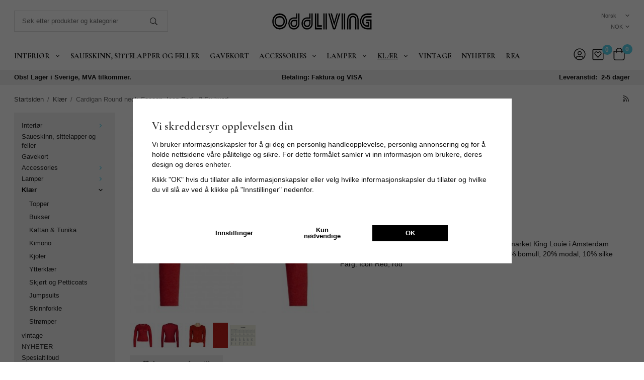

--- FILE ---
content_type: text/html; charset=UTF-8
request_url: https://odd-living.no/no/klaer/cardigan-round-neck-cocoon-icon-red-2-ex-kvar/
body_size: 19963
content:
<!doctype html><html lang="no" class=""><head><meta charset="utf-8"><title>Cardigan Round neck Cocoon, Icon Red </title><meta name="description" content="Cardigan Round neck Cocoon, Icon Red. Vi har ett stort utbud unika kläder i retro och vintage stil av bra kvalitet. Hos oss har du alltid snabb leverans och personlig service! "><meta name="keywords" content=""><meta name="robots" content="index, follow"><meta name="viewport" content="width=device-width, initial-scale=1"><!-- WIKINGGRUPPEN 11.6.0 --><link rel="shortcut icon" href="/favicon.png"><style>body{margin:0}*,*:before,*:after{-moz-box-sizing:border-box;-webkit-box-sizing:border-box;box-sizing:border-box}.wgr-icon{visibility:hidden}body{background-color:#fff}html{font-family:sans-serif;font-size:14px;font-weight:300;line-height:1.45;color:#151515}@media all and (max-width:480px){html{font-size:.9rem}}html.fonts-loaded{font-family:'Montserrat',sans-serif}h1,h2,h3,h4,h5,h6{margin-top:0;margin-bottom:10px;font-family:sans-serif;font-weight:700;color:#333}h3,h4,h5,h6{font-weight:600}.fonts-loaded h3,.fonts-loaded h4,.fonts-loaded h5,.fonts-loaded h6{font-family:'Cormorant Garamond',sans-serif}h1{font-size:30px;font-weight:700;line-height:1.25}.fonts-loaded h1{font-family:'Cormorant Garamond',sans-serif}h2{font-size:24px;font-weight:700}.fonts-loaded h2{font-family:'Cormorant Garamond',sans-serif}h3{font-size:19px}h4{font-size:15px}h5{font-size:14px}h6{font-size:11px}p{margin:0 0 10px}b,strong,th{font-weight:600}th,td{text-align:left}img{max-width:100%;height:auto;vertical-align:middle}a{color:#5bd2ec;text-decoration:none}a:hover{text-decoration:underline}input,textarea{padding:8px 10px;border:1px solid #c2c2c2;border-radius:0;color:#151515;line-height:1.3;background-clip:padding-box}input:focus,textarea:focus{border-color:#aeaeae;outline:none}select{padding:2px 3px;font-size:11px}hr{display:block;height:1px;margin:15px 0;padding:0;border:0;border-top:1px solid #cfcfcf}.l-holder{position:relative;max-width:1225px;margin-left:auto;margin-right:auto}@media all and (max-width:768px){.l-holder{margin-left:5px;margin-right:5px}}.view-home .l-holder{max-width:1600px}@media all and (max-width:768px){.view-home .l-holder{margin-left:auto;margin-right:auto}}.l-constrained-small{position:relative;max-width:840px;margin-left:auto;margin-right:auto}@media all and (max-width:768px){.l-constrained-small{margin-left:10px;margin-right:10px}}.l-constrained-medium{position:relative;max-width:1225px;margin-left:auto;margin-right:auto}@media all and (max-width:768px){.l-constrained-medium{margin-left:10px;margin-right:10px}}.l-constrained{position:relative;max-width:1600px;margin-left:auto;margin-right:auto}.l-main{overflow:hidden;margin-bottom:15px}.l-sidebar,.l-sidebar-primary{width:200px}.l-sidebar-primary{margin-right:30px;float:left}@media all and (max-width:768px){.l-sidebar-primary{display:none}}.l-sidebar{margin-left:30px;float:right}@media all and (max-width:960px){.l-sidebar{display:none}}.neutral-btn{padding:0;border-style:none;background-color:transparent;outline:none;-webkit-appearance:none;-moz-appearance:none;appearance:none;-webkit-user-select:none;-moz-user-select:none;-ms-user-select:none;user-select:none}.grid{margin-left:-20px}.grid:before,.grid:after{content:"";display:table}.grid:after{clear:both}.grid:before,.grid:after{content:"";display:table}.grid:after{clear:both}.grid-item{display:inline-block;padding-left:20px;margin-bottom:20px;vertical-align:top}.grid--small{margin-left:-10px}.grid--small .grid-item{padding-left:10px;margin-bottom:10px}.grid--middle .grid-item{vertical-align:middle}.grid-item-1-1{width:100%}.grid-item-1-2{width:50%}.grid-item-1-3{width:33.33%}.grid-item-2-3{width:66.66%}.grid-item-1-4{width:25%}.grid-item-1-6{width:16.66%}@media all and (max-width:768px){.grid:not(.grid--static) .grid-item-1-4{width:50%}.grid:not(.grid--static) .grid-item-1-6{width:31.33%}}@media all and (max-width:480px){.grid:not(.grid--static){margin-left:0}.grid:not(.grid--static) .grid-item{padding-left:0}.grid:not(.grid--static) .grid-item-1-2,.grid:not(.grid--static) .grid-item-1-3,.grid:not(.grid--static) .grid-item-2-3,.grid:not(.grid--static) .grid-item-1-4{width:100%}.grid:not(.grid--static) .grid-item-1-6{width:50%}}.nav,.nav-block,.nav-float{margin:0;padding-left:0;list-style-type:none}.nav>li,.nav>li>a{display:inline-block}.nav-float>li{float:left}.nav-block>li>a{display:block}.nav-tick li{margin-right:10px}.nav-tick{margin-bottom:10px}.block-list{margin:0;padding-left:0;list-style-type:none}.list-info dd{margin:0 0 15px}.media{margin-bottom:15px}.media,.media-body{overflow:hidden}.media-img{margin-right:15px;float:left}.media-img img{display:block}.table{width:100%;border-collapse:collapse;border-spacing:0}.table td,.table th{padding:0}.default-table{width:100%}.default-table>thead>tr{border-bottom:1px solid #e2e2e2}.default-table>thead th{padding:8px}.default-table>tbody td{padding:8px}.video-wrapper{position:relative;padding-bottom:56.25%;padding-top:25px;height:0;margin-bottom:20px}.video-wrapper iframe{position:absolute;top:0;left:0;width:100%;height:100%}.flexslider{height:0;overflow:hidden}.flexslider .is-flex-lazyload{visibility:hidden}.flexslider a{text-decoration:none}.flex__item{position:relative;display:none;backface-visibility:hidden}.flex__item:first-child{display:block}.is-flex-loading .flex-arrow{visibility:hidden}.is-flex-touch .flex-arrows{display:none}.is-flex-loading .flex-nav{visibility:hidden;opacity:0}.flex-nav{margin-top:15px;margin-bottom:10px;opacity:1;visibility:visible}.flex-nav--paging{position:absolute;bottom:0;z-index:99;width:100%;text-align:center}.flex-nav--paging li{display:inline-block;margin:0 4px}.flex-nav--paging a{display:block;width:9px;height:9px;background:#666;background:rgba(0,0,0,.2);border-radius:100%;cursor:pointer;text-indent:-9999px;-webkit-tap-highlight-color:rgba(0,0,0,0)}.flex-nav--paging .flex-active a{background:#000;background:rgba(0,0,0,.5);cursor:default}.flex-nav--thumbs{overflow:hidden}.flex-nav--thumbs li{width:9%;float:left}.flex-nav--thumbs img{opacity:.7;cursor:pointer}.flex-nav--thumbs img:hover,.flex-active .flex-nav--thumbs img{opacity:1}.flex-nav--thumbs .flex-active{cursor:default}.flex-caption{position:absolute;top:0;bottom:0;width:100%;z-index:8;display:flex;align-items:center;justify-content:center;padding:5px 10px;overflow:hidden}.flex-caption h2{font-size:2rem}@media all and (max-width:480px){.flex-caption h2{font-size:1.5rem}}.flex-caption p{padding:0 0 5px;margin:0}@media all and (max-width:480px){.flex-caption p{font-size:.9rem}}.is-lazyload,.is-lazyloading{visibility:hidden;opacity:0}.is-lazyloaded{visibility:visible;opacity:1;transition:opacity .3s}.product-item__banner{position:absolute;top:10px;left:10px;height:50px;width:50px;padding-left:4px;border-radius:50%;background-color:#5bd2ec;color:#fff;font-weight:700;line-height:48px}.highlight-bar{padding:10px;text-align:center;font-size:1.2rem;font-weight:400}.breadcrumbs{padding-bottom:7px;margin-bottom:10px;font-size:.9rem}.breadcrumbs>li{color:#777;line-height:1}.breadcrumbs a{color:#444;vertical-align:top}.breadcrumbs .icon{margin-left:2px;margin-right:2px;vertical-align:top;color:#999}.breadcrumbs__divider{margin-left:7px;margin-right:7px}.rss-logo .icon{font-size:14px;vertical-align:middle}.rss-logo a .icon{color:#333}.rss-logo a:hover .icon{color:#db6b27;text-decoration:none}.btn{position:relative;display:inline-block;padding:10px 26px;background-color:#f1f1f1;border-style:none;border-radius:0;line-height:1;color:#666;font-weight:600;font-size:.9rem;cursor:pointer;outline-style:none;user-select:none;-webkit-tap-highlight-color:rgba(0,0,0,0)}.btn .icon{vertical-align:middle}.btn:hover,.btn:focus{text-decoration:none;background-color:#e4e4e4}.btn:active{box-shadow:inset 0 3px 5px rgba(0,0,0,.125)}.btn--primary{background-color:#5bd2ec;color:#fff}.btn--primary:hover,.btn--primary:focus{background-color:#44cce9}.btn--medium{padding:12px 30px;font-size:.9rem}.btn--large{padding:15px 35px;font-size:1rem}.btn--block{width:100%;display:block;padding:12px 30px;font-size:.9rem;text-align:center}.card{margin-bottom:15px}.card__heading{margin:0;padding:7px 10px;background-color:#fff;font-weight:700;color:#fff}.card__body{padding:10px;border:1px solid #dcdcdc;border-top-style:none;background:#fff}.topcart-holder{display:-webkit-box;display:-ms-flexbox;display:flex}.topcart{display:-webkit-box;display:-ms-flexbox;display:flex;-webkit-box-align:center;-ms-flex-align:center;align-items:center;color:#151515}.topcart>a{color:#151515}.topcart__body{display:inline-block;margin-right:5px;cursor:pointer;vertical-align:middle}.topcart__count,.topcart__subtotal,.topcart__favorites .topcart__favorites__count{font-weight:600}.topcart__icon-inner{position:relative;display:inline-block;vertical-align:middle}.topcart__cart-icon{margin-right:10px;margin-left:5px;font-size:25px;vertical-align:top}.topcart__count,.topcart__favorites .topcart__favorites__count{position:absolute;top:-7px;right:-4px;height:20px;width:20px;background:#5bd2ec;border-radius:50%;line-height:20px;font-size:12px;color:#fff;text-align:center}.topcart__arrow{margin-right:10px;margin-left:2px;vertical-align:middle}.topcart__favorites{margin-right:12px}.topcart__favorites .icon{margin-bottom:-3px;color:#151515;vertical-align:top;font-size:25px}.is-hover.topcart__favorites .icon{animation:pop 0.25s cubic-bezier(.694,.0482,.335,1) 3}.topcart__favorites .topcart__favorites__count{right:-11px}.is-add-favorites-item .topcart__favorites .topcart__favorites__count{animation:cart-count-pop 0.25s cubic-bezier(.694,.0482,.335,1)}.topcart__login{margin-right:12px;color:#151515;font-size:24px}.is-new-cart-item .topcart__count{animation:cart-count-pop 0.25s cubic-bezier(.694,.0482,.335,1)}.popcart{display:none}.filtermenu{margin:0;padding-left:0;list-style-type:none}.filtermenu li:last-child{border-bottom:0}.filtermenu__item{padding:6px;border-bottom:solid 1px #dcdcdc;background-color:#f1f1f1}.filtermenu__item--heading{padding:8px 10px;background:#fff;font-family:'Cormorant Garamond';font-size:1.2rem;font-weight:700}.filtermenu__item--heading:first-child{border-top:1px solid #dcdcdc}.product-filter{display:none;overflow:hidden;margin-top:10px;margin-bottom:10px;padding:0;border:1px solid #e2e2e2;border-radius:0}@media all and (max-width:768px){.product-filter{display:block}}.product-filter__btn{width:100%;padding:10px;display:flex;align-items:center;justify-content:space-between;font-weight:700}.product-filter__body{display:none;padding:15px 15px 0}.grid-gallery{margin:0;padding-left:0;list-style-type:none;display:grid;grid-template-columns:repeat(5,1fr);grid-gap:15px;margin-bottom:15px}.no-cssgrid .grid-gallery{margin-left:-15px}.no-cssgrid .grid-gallery>li{display:inline-block;vertical-align:top;width:calc(99.99%/5 - 15px);margin-left:15px;margin-bottom:15px}.view-category .grid-gallery,.view-product .grid-gallery,.view-search .grid-gallery,.view-campaigns .grid-gallery,.autocomplete .grid-gallery{display:grid;grid-template-columns:repeat(4,1fr);grid-gap:15px;margin-bottom:15px}.no-cssgrid .view-category .grid-gallery,.no-cssgrid .view-product .grid-gallery,.no-cssgrid .view-search .grid-gallery,.no-cssgrid .view-campaigns .grid-gallery,.no-cssgrid .autocomplete .grid-gallery{margin-left:-15px}.no-cssgrid .view-category .grid-gallery>li,.no-cssgrid .view-product .grid-gallery>li,.no-cssgrid .view-search .grid-gallery>li,.no-cssgrid .view-campaigns .grid-gallery>li,.no-cssgrid .autocomplete .grid-gallery>li{display:inline-block;vertical-align:top;width:calc(99.99%/4 - 15px);margin-left:15px;margin-bottom:15px}@media all and (max-width:960px){.grid-gallery,[class^=view-] .grid-gallery{display:grid;grid-template-columns:repeat(3,1fr);grid-gap:15px;margin-bottom:15px}.no-cssgrid .grid-gallery,.no-cssgrid [class^=view-] .grid-gallery{margin-left:-15px}.no-cssgrid .grid-gallery>li,.no-cssgrid [class^=view-] .grid-gallery>li{display:inline-block;vertical-align:top;width:calc(99.99%/3 - 15px);margin-left:15px;margin-bottom:15px}}@media all and (max-width:480px){.grid-gallery,[class^=view-] .grid-gallery{display:grid;grid-template-columns:repeat(2,1fr);grid-gap:15px;margin-bottom:15px}.no-cssgrid .grid-gallery,.no-cssgrid [class^=view-] .grid-gallery{margin-left:-15px}.no-cssgrid .grid-gallery>li,.no-cssgrid [class^=view-] .grid-gallery>li{display:inline-block;vertical-align:top;width:calc(99.99%/2 - 15px);margin-left:15px;margin-bottom:15px}}.view-home .grid-gallery--categories{display:grid;grid-template-columns:repeat(3,1fr);grid-gap:15px;margin-bottom:15px;margin-top:30px;margin-bottom:30px}.no-cssgrid .view-home .grid-gallery--categories{margin-left:-15px}.no-cssgrid .view-home .grid-gallery--categories>li{display:inline-block;vertical-align:top;width:calc(99.99%/3 - 15px);margin-left:15px;margin-bottom:15px}@media all and (max-width:768px){.view-home .grid-gallery--categories{display:grid;grid-template-columns:repeat(1,1fr);grid-gap:15px;margin-bottom:15px}.no-cssgrid .view-home .grid-gallery--categories{margin-left:-15px}.no-cssgrid .view-home .grid-gallery--categories>li{display:inline-block;vertical-align:top;width:calc(99.99%/1 - 15px);margin-left:15px;margin-bottom:15px}}.view-home .grid-gallery{grid-template-columns:repeat(4,1fr);margin:0 auto;max-width:1225px}.view-home .grid-gallery .product-item{border-style:none;padding:0;margin-bottom:20px}@media all and (max-width:960px){.view-home .grid-gallery,[class^=view-] .view-home .grid-gallery{display:grid;grid-template-columns:repeat(3,1fr);grid-gap:15px;margin-bottom:15px}.no-cssgrid .view-home .grid-gallery,.no-cssgrid [class^=view-] .view-home .grid-gallery{margin-left:-15px}.no-cssgrid .view-home .grid-gallery>li,.no-cssgrid [class^=view-] .view-home .grid-gallery>li{display:inline-block;vertical-align:top;width:calc(99.99%/3 - 15px);margin-left:15px;margin-bottom:15px}}@media all and (max-width:480px){.view-home .grid-gallery,[class^=view-] .view-home .grid-gallery{display:grid;grid-template-columns:repeat(2,1fr);grid-gap:15px;margin-bottom:15px}.no-cssgrid .view-home .grid-gallery,.no-cssgrid [class^=view-] .view-home .grid-gallery{margin-left:-15px}.no-cssgrid .view-home .grid-gallery>li,.no-cssgrid [class^=view-] .view-home .grid-gallery>li{display:inline-block;vertical-align:top;width:calc(99.99%/2 - 15px);margin-left:15px;margin-bottom:15px}}.row-gallery{margin:0;padding-left:0;list-style-type:none}.row-gallery>li{margin-bottom:15px}.list-gallery{margin:0;padding-left:0;list-style-type:none}.list-gallery>li{margin-bottom:15px}.list-gallery>li:last-child{margin-bottom:0}.header-bar{padding-top:6px;padding-bottom:6px;margin-bottom:20px;background:#f1f1f1;font-size:13px}.header-bar-sections .grid{display:-webkit-box;display:-ms-flexbox;display:flex;-webkit-box-align:center;-ms-flex-align:center;align-items:center;-webkit-box-pack:justify;-ms-flex-pack:justify;justify-content:space-between;margin-left:0}.header-bar-sections .grid::before,.header-bar-sections .grid ::after{display:none}.header-bar-sections .grid .grid-item{padding-left:0;margin-bottom:0;vertical-align:middle}.header-bar-sections .grid p{margin-bottom:0}@media all and (max-width:480px){.header-bar-sections .grid{flex-wrap:wrap;justify-content:center}.header-bar-sections .grid p{font-size:.8rem;text-align:center!important}}.header-bar__number{display:inline-block;font-size:16px;font-weight:600;color:#fff;vertical-align:middle}.header-bar__number p{margin-bottom:0}.header-bar__nav{display:flex;flex-direction:column}.header-bar__nav li{margin-left:0;vertical-align:middle;font-size:.8rem;text-align:right}.header-bar__nav a{color:#151515}.header-bar__nav .input-select,.header-bar__nav .input-select select{color:#666}.header-holder{position:relative;position:-webkit-sticky;position:sticky;top:0;left:0;z-index:100;background-color:#fff}@media all and (max-width:1630px){.header{padding-left:15px;padding-right:15px}}@media all and (max-width:768px){.header{display:none}}.header-sections{position:relative;display:-webkit-box;display:-ms-flexbox;display:flex;-webkit-box-align:center;-ms-flex-align:center;align-items:center;padding-top:20px;padding-bottom:20px;background:#fff;-webkit-transition:all 0.2s;-o-transition:all 0.2s;transition:all 0.2s}.is-sticky .header-sections{padding-top:5px;padding-bottom:5px}.header-sections__col-1{max-width:400px;flex-shrink:0;flex:1}.header-sections__col-2{width:100%;text-align:center;flex:2}.header-sections__col-3{flex-shrink:0;flex:1}@media all and (max-width:960px){.header-sections__col-3{display:none}}.header-logo{display:inline-block;max-width:100%}.m-header{position:relative;position:-webkit-sticky;position:sticky;top:0;z-index:1000;display:none;align-items:center;justify-content:space-between;height:65px;padding-left:10px;padding-right:10px;background:#fff;border-bottom:1px solid #e9e9e9}@media all and (max-width:768px){.m-header{display:flex}}@media all and (max-width:480px){.m-header{height:50px}}@media screen and (orientation:landscape){.m-header{position:relative}}.m-header__col-1,.m-header__col-2,.m-header__col-3{flex:1}.m-header__col-2{text-align:center}.m-header__col-3{text-align:right}.m-header__logo{display:inline-block}.m-header__logo img{max-width:155px;max-height:65px;padding-top:5px;padding-bottom:5px}@media all and (max-width:480px){.m-header__logo img{max-width:135px;max-height:50px}}.m-header__logo img:hover,.m-header__logo img:active{opacity:.8}.m-header__logo a{-webkit-tap-highlight-color:rgba(0,0,0,0)}.m-header__item{width:35px;color:#444;font-size:21px;line-height:1;-webkit-tap-highlight-color:rgba(0,0,0,0)}.m-header__item .icon{vertical-align:top}.m-header__item--search{font-size:18px}.m-header__item--cart-inner{position:relative;display:inline-block}.m-header__item--cart-count{position:absolute;top:-7px;right:-11px;height:17px;width:17px;background:#5bd2ec;border-radius:50%;line-height:17px;font-size:10px;color:#fff;text-align:center}.m-header__item--favorites{margin-right:6px}.is-hover.m-header__item--favorites .icon{animation:pop 0.25s cubic-bezier(.694,.0482,.335,1) 3}.m-header__favorites-holder .m-header__item--cart-count{right:-6px}.m-header__item--login{margin-right:10px}@media all and (max-width:480px){.m-header__login-holder{display:none}}.icon{display:inline-block;width:1em;height:1em;stroke-width:0;stroke:currentColor;fill:currentColor;pointer-events:none}.icon--small{font-size:.8rem}.icon--medium{font-size:1.2rem}.icon--large{font-size:3rem}.icon-on,.is-active .icon-off,.is-hover .icon-off{display:none}.is-active .icon-on,.is-hover .icon-on{display:inline}input[type="radio"],input[type="checkbox"]{display:none;display:inline-block\9}input[type="radio"]+label,input[type="checkbox"]+label{cursor:pointer}input[type="radio"]+label:before,input[type="checkbox"]+label:before{display:inline-block;display:none\9;width:12px;height:12px;margin-right:4px;margin-top:3px;border:1px solid #a9a9a9;border-radius:0;background:#f9f9f9;background:linear-gradient(#f9f9f9,#e9e9e9);vertical-align:top;content:''}input[type="radio"]+label:before{border-radius:50%}input[type="radio"]:checked+label:before{background:#f9f9f9 url(//wgrremote.se/img/mixed/checkbox-radio-2.png) center no-repeat;background-size:6px}input[type="checkbox"]:checked+label:before{background:#f9f9f9 url(//wgrremote.se/img/mixed/checkbox-box-2.png) center no-repeat;background-size:8px}input[type="radio"]:disabled+label:before,input[type="checkbox"]:disabled+label:before{background:#bbb;cursor:default}.label-wrapper{padding-left:20px}.label-wrapper>label{position:relative}.label-wrapper>label:before{position:absolute;margin-left:-20px}.input-form input,.input-form textarea{width:100%}.input-form__row{margin-bottom:8px}.input-form label{display:inline-block;margin-bottom:2px}.max-width-form{max-width:300px}.max-width-form-x2{max-width:400px}.input-table{display:table}.input-table__item{display:table-cell;white-space:nowrap}.input-table--middle .input-table__item{vertical-align:middle}.input-group{display:flex}.input-group--cramped .btn{border-radius:0}.input-group--cramped *:first-child{border-top-right-radius:0;border-bottom-right-radius:0}.input-group--cramped *:last-child{border-top-left-radius:0;border-bottom-left-radius:0}.input-group--cramped input:first-child{border-right:0}.input-group--cramped input:last-child{border-left:0}.input-group__item{width:50%}.input-group__item:first-child{margin-right:2%}.input-group-1-4 .input-group__item{width:70%}.input-group-1-4 .input-group__item:first-child{width:28%}.input-select{position:relative;display:inline-flex;align-items:center}.input-select select{width:100%;height:100%;padding:5px 15px 5px 0;-webkit-appearance:none;-moz-appearance:none;appearance:none;border-style:none;background:none;font:inherit;line-height:normal;outline:none}.input-select select::-ms-expand{display:none}.input-select .icon{position:absolute;top:0;right:0;bottom:0;margin:auto}.input-select--box{border:1px solid #d9d9d9;border-radius:0}.input-select--box select{padding:8px 30px 8px 15px}.input-select--box--small select{padding:5px 25px 5px 10px}.input-select--box .icon{right:10px}.product-item{position:relative;display:flex;flex-direction:column;padding:15px;border:1px solid #e9e9e9;background:#fff;text-align:center;cursor:pointer}@media all and (max-width:768px){.product-item{padding:10px;-webkit-tap-highlight-color:rgba(0,0,0,0)}}.product-item .price{font-size:1.3rem}.product-item__img{position:relative;padding-bottom:85%;margin-bottom:7px}.product-item__img img{position:absolute;top:0;right:0;bottom:0;left:0;margin:auto;max-height:100%}.product-item__img img:last-child{opacity:0}.product-item__heading{margin-bottom:7px;font-size:1.2rem;font-weight:400;color:#151515}.product-item__body{position:relative;display:flex;flex-direction:column;justify-content:space-between;align-items:center;flex-wrap:wrap;margin-top:auto}.product-item__select-area{margin-bottom:7px}.product-item__buttons{font-size:1.2rem;width:100%;margin-top:10px}.product-item__buttons a{color:#151515}.product-item__buttons a:hover{text-decoration:none}.product-item__buttons .is-add-to-cart-body{display:block;width:100%;text-transform:uppercase;border:1px solid #5bd2ec}.product-item__buttons .is-add-to-cart-body:hover{text-decoration:none}.is-out-off-stock-body{color:#000;width:100%;text-transform:uppercase;background-color:#fff;border:1px solid #000}.is-out-off-stock-body:hover{background-color:#f6f6f6}.product-item__favorite-icon{position:absolute;top:0;right:0;color:#b6b6b6;font-size:18px}.product-item__favorite-icon:after{position:absolute;top:0;right:0;border-right:45px solid #fff;border-bottom:45px solid transparent;content:''}.product-item__favorite-icon .icon{position:absolute;top:5px;right:5px;z-index:1}.is-active.product-item__favorite-icon .icon{color:#5bd2ec}.is-hover.product-item__favorite-icon .icon{animation:pop 0.25s cubic-bezier(.694,.0482,.335,1)}.list-gallery .product-item{border:none;padding:0}.category-item{position:relative;padding:8px;border:1px solid #e9e9e9;background:#fff;text-align:center;cursor:pointer}@media all and (max-width:768px){.category-item{-webkit-tap-highlight-color:rgba(0,0,0,0)}}.category-item__img{position:relative;padding-bottom:100%;margin-bottom:7px}.category-item__img img{position:absolute;top:0;right:0;bottom:0;left:0;margin:auto;max-height:100%}.category-item__btn{color:#fff;text-decoration:underline;font-size:1.2rem}.category-item__heading a{text-decoration:none;color:#151515}.category-item--card{padding:0;border-style:none;background:transparent}.category-item--card .category-item__img{margin-bottom:0}.category-item--card .category-item__body{position:absolute;top:0;left:0;right:0;bottom:0;display:flex;align-items:center;flex-direction:column;justify-content:center;margin:auto}.category-item--card .category-item__body__title{margin-bottom:20px;font-size:1.8rem;font-weight:700;font-family:'Cormorant Garamond';color:#fff}.product-item-row{padding:15px;border:1px solid #e9e9e9;overflow:hidden;cursor:pointer}@media all and (max-width:480px){.product-item-row .btn:not(.btn--primary){display:none}.product-item-row .btn{padding:6px 12px}}.product-item-row__checkbox-area{float:left}.product-item-row__img{float:left;width:80px;margin-right:15px;text-align:center}.product-item-row__img img{max-height:80px}.product-item-row__footer{float:right;margin-left:15px;text-align:right}.product-item-row__body{overflow:hidden}.product-item-row__price{margin-bottom:10px}.menubar{position:relative;position:-webkit-sticky;position:sticky;top:0;left:0;z-index:100;background-color:#fff}@media all and (max-width:1630px){.menubar{padding-left:15px;padding-right:15px}}@media all and (max-width:768px){.menubar{display:none}}.menubar-inner{display:flex;align-items:center;justify-content:space-between}.site-nav{display:flex;flex-wrap:wrap}.site-nav>li>a{display:flex;align-items:center;padding:0 20px;height:55px;color:#151515;font-size:1.05rem;font-family:'Cormorant Garamond';font-weight:700;text-transform:uppercase}.site-nav>li>a:first-child{padding-left:0}.site-nav>li:hover>a{text-decoration:underline}.site-nav>li>a.selected{text-decoration:underline}.site-nav__home .icon{position:relative;vertical-align:middle}.dropdown{display:none}.listmenu{margin:0;padding-left:10px;list-style-type:none}.listmenu a{padding-top:2px;padding-bottom:2px;position:relative;display:block;font-size:.9rem;color:#222}.listmenu .selected{font-weight:600}li .listmenu{display:none}.is-listmenu-opened>.listmenu{display:block}.listmenu-0{padding:15px;background:#f1f1f1}.listmenu-0>li>a{padding-top:2px 17px 2px 10px;font-weight:400}.listmenu-0>li>.selected,.listmenu-0>li>.selected .menu-node{color:#000;font-weight:600}.listmenu-1{padding-top:4px;padding-bottom:4px;padding-left:15px}.listmenu-1>li>a{padding-top:4px;padding-bottom:4px}.menu-node{position:absolute;top:0;right:0;bottom:0;margin:auto;width:25px;height:12px;font-size:12px;color:#5bd2ec;text-align:center}@media all and (max-width:768px){.menu-node{width:40px;height:100%;text-align:center;line-height:49px;font-size:22px}}.price{color:#000}.price-discount{color:#5bd2ec}.price-original{color:#666;font-size:.8rem;text-decoration:line-through}.price-container{display:flex;justify-content:center;align-items:center;flex:1;white-space:nowrap}.price-klarna{font-size:.8rem}.site-search{display:flex;max-width:450px;margin:auto;overflow:hidden;background-color:#fff;border:1px solid #dcdcdc;border-radius:0}.site-search .icon{vertical-align:top}.site-search .preloader{left:auto;right:15px}.site-search__col-1{position:relative;width:100%}.site-search__input{height:40px;padding-left:15px;overflow:hidden;border-radius:0;border:none;font-size:.9rem;text-overflow:ellipsis;white-space:nowrap}.site-search__input::-ms-clear{display:none}.site-search__btn{padding:0;border-style:none;background-color:transparent;outline:none;-webkit-appearance:none;-moz-appearance:none;appearance:none;-webkit-user-select:none;-moz-user-select:none;-ms-user-select:none;user-select:none;height:100%;line-height:1;padding-left:20px;padding-right:20px;font-size:15px}.site-search__btn .icon{vertical-align:top}.site-search__btn:focus{opacity:.6}.autocomplete{position:absolute;left:0;right:0;z-index:1001;margin-top:20px;width:100%;display:none;padding:20px;background:#fff;box-shadow:0 2px 8px rgba(0,0,0,.25);border-radius:0 0 0 0;color:#222}@media all and (max-width:1630px){.autocomplete{margin-left:15px;margin-right:15px;width:auto}}@media all and (max-width:768px){.autocomplete{position:fixed;top:0!important;bottom:0;margin-top:0;margin-left:0;margin-right:0;padding:0;background:rgba(0,0,0,.3);box-shadow:none;border-radius:0}}.is-autocomplete-active .autocomplete{display:block}@media all and (max-width:768px){.autocomplete-content{padding:15px 15px 100px;height:100%;overflow-y:auto;user-select:none;-webkit-overflow-scrolling:touch!important}.is-autocomplete-open body,.is-autocomplete-active .autocomplete{background:#fff}.is-autocomplete-open body{overflow:hidden}.is-autocomplete-open .autocomplete{display:block}.is-autocomplete-open .m-nav{display:none}}.sort-section{margin-top:5px;margin-bottom:20px}.sort-section>li{margin-right:4px}.sort-section-heading{display:flex;align-items:center;padding-left:15px;padding-right:15px;background:#f1f1f1;border:1px solid #d9d9d9;border-right:0;border-top-left-radius:3px;border-bottom-left-radius:3px;font-weight:600}.sort-section-select{border-top-left-radius:0;border-bottom-left-radius:0}@media all and (max-width:768px){.sort-section-select{width:100%}}.l-product{overflow:hidden}.l-product-col-1,.l-product-col-3{width:40%;float:left}.l-product-col-2{float:right;width:60%;padding-left:20px}.l-product-col-3{clear:left}@media all and (max-width:600px){.l-product-col-1,.l-product-col-2,.l-product-col-3{width:auto;padding-left:0;padding-right:0;float:none}}.product-carousel{margin-bottom:15px;overflow:hidden;position:relative}.product-carousel,.product-carousel__item{max-height:400px}@media all and (max-width:480px){.product-carousel,.product-carousel__item{max-height:250px}}.product-carousel__item{text-align:center;position:relative}.product-carousel__link{display:block;height:0;width:100%;cursor:pointer;cursor:-webkit-zoom-in;cursor:-moz-zoom-in;cursor:zoom-in}.product-carousel__img{position:absolute;top:0;left:0;right:0;bottom:0;margin:auto;max-height:100%;width:auto;object-fit:contain}.product-thumbs{margin-bottom:15px;font-size:0}.product-thumbs img{max-height:50px;margin-top:5px;margin-right:5px;cursor:pointer}.product-title{margin-bottom:15px}.product-option-spacing{padding-right:10px;padding-bottom:7px}.product-cart-button-wrapper{margin-bottom:15px}@media all and (max-width:480px){.product-cart-button-wrapper .btn--primary{display:block;text-align:center;width:100%}}.product-quantity{width:40px;padding-top:10px;padding-bottom:10px;margin-right:8px;font-weight:600;text-align:center}.product-custom-fields{margin-left:5px;margin-top:10px}.product-price-field{margin-bottom:15px}.product-price-field .price{font-size:21px}.product-stock{margin-bottom:10px}.product-stock-item{display:none}.product-stock-item .icon{vertical-align:middle;font-size:16px}.active-product-stock-item{display:block}.product-stock-item__text{vertical-align:middle}.in-stock .icon{color:#5bd2ec}.on-order .icon{color:#eba709}.soon-out-of-stock .icon{color:#114b85}.out-of-stock>.icon{color:#d4463d}.product-part-payment-klarna{margin-bottom:10px}.is-hidden{display:none!important}.clearfix:before,.clearfix:after{content:"";display:table}.clearfix:after{clear:both}.clear{clear:both}.flush{margin:0!important}.wipe{padding:0!important}.right{float:right!important}.left{float:left!important}.float-none{float:none!important}.text-left{text-align:left!important}.text-center{text-align:center!important}.text-right{text-align:right!important}.align-top{vertical-align:top!important}.align-middle{vertical-align:middle!important}.align-bottom{vertical-align:bottom!important}.go:after{content:"\00A0" "\00BB"!important}.stretched{width:100%!important}.center-block{display:block;margin-left:auto;margin-right:auto}.vertical-center{display:flex;align-items:center}.space-between{display:flex;justify-content:space-between}.vertical-center-space-between{display:flex;align-items:center;justify-content:space-between}.muted{color:#999}.info{font-size:.7rem;color:#777}.brand{color:#fff}.reset-line-height{line-height:1}.mr-small{margin-right:5px}.ml-small{margin-left:5px}.mt-small{margin-top:5px}.mb-small{margin-bottom:5px}.mr{margin-right:15px}.ml{margin-left:15px}.mt{margin-top:15px}.mb{margin-bottom:15px}@media all and (max-width:960px){.hide-for-xlarge{display:none!important}}@media all and (max-width:768px){.hide-for-large{display:none!important}.hide-on-touch{display:none}}@media all and (max-width:480px){.hide-for-medium{display:none!important}}@media all and (max-width:320px){.hide-for-small{display:none!important}}@media all and (min-width:769px){.hide-on-desktop{display:none}}</style><link rel="preload" href="/css/compiled/compiled_1.css?v=1299" as="style" onload="this.rel='stylesheet'"><noscript><link rel="stylesheet" href="/css/compiled/compiled_1.css?v=1299"></noscript><script>/*! loadCSS: load a CSS file asynchronously. [c]2016 @scottjehl, Filament Group, Inc. Licensed MIT */
!function(a){"use strict";var b=function(b,c,d){function j(a){return e.body?a():void setTimeout(function(){j(a)})}function l(){f.addEventListener&&f.removeEventListener("load",l),f.media=d||"all"}var g,e=a.document,f=e.createElement("link");if(c)g=c;else{var h=(e.body||e.getElementsByTagName("head")[0]).childNodes;g=h[h.length-1]}var i=e.styleSheets;f.rel="stylesheet",f.href=b,f.media="only x",j(function(){g.parentNode.insertBefore(f,c?g:g.nextSibling)});var k=function(a){for(var b=f.href,c=i.length;c--;)if(i[c].href===b)return a();setTimeout(function(){k(a)})};return f.addEventListener&&f.addEventListener("load",l),f.onloadcssdefined=k,k(l),f};"undefined"!=typeof exports?exports.loadCSS=b:a.loadCSS=b}("undefined"!=typeof global?global:this);
function onloadCSS(a,b){function d(){!c&&b&&(c=!0,b.call(a))}var c;a.addEventListener&&a.addEventListener("load",d),a.attachEvent&&a.attachEvent("onload",d),"isApplicationInstalled"in navigator&&"onloadcssdefined"in a&&a.onloadcssdefined(d)}!function(a){if(a.loadCSS){var b=loadCSS.relpreload={};if(b.support=function(){try{return a.document.createElement("link").relList.supports("preload")}catch(a){return!1}},b.poly=function(){for(var b=a.document.getElementsByTagName("link"),c=0;c<b.length;c++){var d=b[c];"preload"===d.rel&&"style"===d.getAttribute("as")&&(a.loadCSS(d.href,d),d.rel=null)}},!b.support()){b.poly();var c=a.setInterval(b.poly,300);a.addEventListener&&a.addEventListener("load",function(){a.clearInterval(c)}),a.attachEvent&&a.attachEvent("onload",function(){a.clearInterval(c)})}}}(this);</script><link rel="canonical" href="https://odd-living.no/no/klaer/cardigan-round-neck-cocoon-icon-red-2-ex-kvar/"><link rel="alternate" hreflang="sv" href="https://odd-living.com/klader/cardigan-round-neck-cocoon-icon-red-2-ex-kvar/"><link rel="alternate" hreflang="no" href="https://odd-living.no/no/klaer/cardigan-round-neck-cocoon-icon-red-2-ex-kvar/"><script>window.dataLayer = window.dataLayer || [];
function gtag(){dataLayer.push(arguments);}
gtag('consent', 'default', {
'ad_storage': 'denied',
'analytics_storage': 'denied',
'ad_user_data': 'denied',
'ad_personalization': 'denied'
});
window.updateGoogleConsents = (function () {
let consents = {};
let timeout;
const addConsents = (function() {
let executed = false;
return function() {
if (!executed) {
executed = true;
gtag('consent', 'update', consents);
delete window.updateGoogleConsents;
}
}
})();
return function (obj) {
consents = { ...consents, ...obj };
clearTimeout(timeout);
setTimeout(addConsents, 25);
}
})();</script><script>document.addEventListener('DOMContentLoaded', function(){
$(document).on('acceptCookies2', function() {
$('body').append(atob('PHNjcmlwdD51cGRhdGVHb29nbGVDb25zZW50cyh7ICdhZF9zdG9yYWdlJzogJ2dyYW50ZWQnIH0pOzwvc2NyaXB0Pg=='));
});
});</script><script>document.addEventListener('DOMContentLoaded', function(){
$(document).on('acceptCookies1', function() {
$('body').append(atob('PHNjcmlwdD51cGRhdGVHb29nbGVDb25zZW50cyh7ICdhbmFseXRpY3Nfc3RvcmFnZSc6ICdncmFudGVkJyB9KTs8L3NjcmlwdD4='));
});
});</script><script>document.addEventListener('DOMContentLoaded', function(){
$(document).on('denyCookies2', function() {
$('body').append(atob('PHNjcmlwdD51cGRhdGVHb29nbGVDb25zZW50cyh7ICdhZF9zdG9yYWdlJzogJ2RlbmllZCcgfSk7PC9zY3JpcHQ+'));
});
});</script><script>document.addEventListener('DOMContentLoaded', function(){
$(document).on('denyCookies1', function() {
$('body').append(atob('PHNjcmlwdD51cGRhdGVHb29nbGVDb25zZW50cyh7ICdhbmFseXRpY3Nfc3RvcmFnZSc6ICdkZW5pZWQnIH0pOzwvc2NyaXB0Pg=='));
});
});</script><script>if (typeof dataLayer == 'undefined') {var dataLayer = [];} dataLayer.push({"ecommerce":{"currencyCode":"NOK","detail":{"products":[{"name":"Cardigan Round neck Cocoon, Icon Red - 2 Ex kvar!","id":"KL00139_250R","price":496,"category":"no\/klaer"}]}}}); dataLayer.push({"event":"fireRemarketing","remarketing_params":{"ecomm_prodid":"KL00139_250R","ecomm_category":"no\/klaer","ecomm_totalvalue":496,"isSaleItem":true,"ecomm_pagetype":"product"}}); (function(w,d,s,l,i){w[l]=w[l]||[];w[l].push({'gtm.start':
new Date().getTime(),event:'gtm.js'});var f=d.getElementsByTagName(s)[0],
j=d.createElement(s),dl=l!='dataLayer'?'&l='+l:'';j.async=true;j.src=
'//www.googletagmanager.com/gtm.js?id='+i+dl;f.parentNode.insertBefore(j,f);
})(window,document,'script','dataLayer','GTM-N9XNMVW')</script><script async src="https://www.googletagmanager.com/gtag/js?id=UA-44972036-1"></script><script>window.dataLayer = window.dataLayer || [];
function gtag(){dataLayer.push(arguments);}
gtag("js", new Date());
gtag("config", "UA-44972036-1", {"currency":"NOK","anonymize_ip":true});gtag("event", "view_item", {"items":{"id":"KL00139_250R","name":"Cardigan Round neck Cocoon, Icon Red - 2 Ex kvar!","brand":"King Louie","category":"no\/klaer","price":496}}); </script><script>document.addEventListener('DOMContentLoaded', function(){
$(document).on('acceptCookies2', function() {
$('body').append(atob('PHNjcmlwdD4hZnVuY3Rpb24oZixiLGUsdixuLHQscyl7aWYoZi5mYnEpcmV0dXJuO249Zi5mYnE9ZnVuY3Rpb24oKXtuLmNhbGxNZXRob2Q/[base64]'));
});
});</script><meta name="google-site-verification" content="QXcv_lT3sVfwdsbDy6vO7ST1V0ZU8UTNKfPicxxMx0E" /><meta property="og:title" content="Röd Cardigan"/><meta property="og:description" content="Cardigan Roundneck Cocoon, Icon Red från det fina märket King Louie i Amsterdam Härligt tyg med lite stretch som sitter fint. Material: 70% bomull, 20% modal, 10% silke Färg: Icon Red, röd"/><meta property="og:type" content="product"/><meta property="og:url" content="https://odd-living.no/no/klaer/cardigan-round-neck-cocoon-icon-red-2-ex-kvar/"/><meta property="og:site_name" content="Norrgården Living AB"/><meta property="product:retailer_item_id" content="KL00139_250R"/><meta property="product:sale_price:amount" content="620" /><meta property="product:sale_price:currency" content="NOK" /><meta property="product:price:amount" content="620" /><meta property="product:price:currency" content="NOK" /><meta property="product:original_price:amount" content="780" /><meta property="product:original_price:currency" content="NOK" /><meta property="product:availability" content="instock" /><meta property="og:image" content="https://odd-living.no/images/zoom/cardi_roundneck_4_cocoon_icon_red_jumper_cardigan_kofta_ro_d.jpg"/><meta property="og:image" content="https://odd-living.no/images/zoom/cardi_roundneck_2_cocoon_icon_red_jumper_cardigan_kofta_ro_d.jpg"/><meta property="og:image" content="https://odd-living.no/images/zoom/cardi_roundneck_3_cocoon_icon_red_jumper_cardigan_kofta_ro_d.jpg"/><meta property="og:image" content="https://odd-living.no/images/zoom/00583-645-d_1.png"/><meta property="og:image" content="https://odd-living.no/images/zoom/sizeguide_storleksguide_king_louie_5.png"/></head><body class="view-product" itemscope itemtype="http://schema.org/ItemPage"><div id="fb-root"></div><!-- Google Tag Manager (noscript) --><noscript><iframe src="https://www.googletagmanager.com/ns.html?id=GTM-N9XNMVW"
height="0" width="0" style="display:none;visibility:hidden"></iframe></noscript><!-- End Google Tag Manager (noscript) --><div class="m-header"><div class="m-header__col-1"><button class="m-header__item m-header__item--menu neutral-btn" id="js-mobile-menu"><span class="m-header__item--menu-open"><svg class="icon icon--bars "><use xmlns:xlink="http://www.w3.org/1999/xlink" xlink:href="/svg-icons/regular.svg#bars" href="/svg-icons/regular.svg#bars"></use></svg></span><span class="m-header__item--menu-close"><svg class="icon icon--times "><use xmlns:xlink="http://www.w3.org/1999/xlink" xlink:href="/svg-icons/regular.svg#times" href="/svg-icons/regular.svg#times"></use></svg></span></button><button class="m-header__item m-header__item--search neutral-btn js-touch-area" id="js-mobile-search"><svg class="icon icon--search "><use xmlns:xlink="http://www.w3.org/1999/xlink" xlink:href="/svg-icons/regular.svg#search" href="/svg-icons/regular.svg#search"></use></svg></button></div><div class="m-header__col-2"><a class="m-header__logo" href="/"><img src="/frontend/view_desktop/design/logos/default.png" class="mini-site-logo"
alt="Norrgården Living AB"></a></div><div class="m-header__col-3"><span class="m-header__item--cart-inner m-header__login-holder"><a class="m-header__item m-header__item--login" href="/customer-login/"><svg class="icon icon--user-circle "><use xmlns:xlink="http://www.w3.org/1999/xlink" xlink:href="/svg-icons/regular.svg#user-circle" href="/svg-icons/regular.svg#user-circle"></use></svg></a></span><span class="m-header__item--cart-inner m-header__favorites-holder"><a class="m-header__item m-header__item--favorites js-cart-favorites is-hidden"
href="/my-favorites/?"><svg class="icon icon--heart-square "><use xmlns:xlink="http://www.w3.org/1999/xlink" xlink:href="/svg-icons/regular.svg#heart-square" href="/svg-icons/regular.svg#heart-square"></use></svg></a><span class="m-header__item--cart-count js-favorites-count" id="js-top-favorites-desktop">0</span></span><button class="m-header__item m-header__item--cart neutral-btn js-touch-area"
id="js-mobile-cart" onclick="goToURL('/checkout')"><span class="m-header__item--cart-inner" id="js-mobile-cart-inner"><svg class="icon icon--shopping-bag "><use xmlns:xlink="http://www.w3.org/1999/xlink" xlink:href="/svg-icons/regular.svg#shopping-bag" href="/svg-icons/regular.svg#shopping-bag"></use></svg></span></button></div></div><div class="page"><div class="header-holder js-menubar"><div class="header clearfix"><div class="l-constrained-medium"><div class="header-sections"><div class="header-sections__cols header-sections__col-1"><!-- Search Box --><form method="get" action="/search/" class="site-search" itemprop="potentialAction"
itemscope itemtype="http://schema.org/SearchAction"><div class="site-search__col-1"><meta itemprop="target"
content="https://odd-living.no/search/?q={q}"/><input type="hidden" name="lang" value="no"><input type="search" autocomplete="off" value=""
name="q" class="site-search__input stretched js-autocomplete-input"
placeholder="Søk etter produkter og kategorier" required itemprop="query-input"><div class="is-autocomplete-preloader preloader preloader--small preloader--middle"><div class="preloader__icn"><div class="preloader__cut"><div class="preloader__donut"></div></div></div></div></div><div class="site-search__col-2"><button type="submit" class="site-search__btn"><svg class="icon icon--search "><use xmlns:xlink="http://www.w3.org/1999/xlink" xlink:href="/svg-icons/light.svg#search" href="/svg-icons/light.svg#search"></use></svg></button></div></form></div><div class="header-sections__cols header-sections__col-2"><a class="header-logo" href="/"><img src="/frontend/view_desktop/design/logos/default.png" alt="Norrgården Living AB"></a></div><div class="header-sections__cols header-sections__col-3"><ul class="header-bar__nav nav"><li><div class="input-select"><select onchange="if (this.value) window.location.href=this.value"><option value="https://odd-living.com/klader/cardigan-round-neck-cocoon-icon-red-2-ex-kvar/"
>Svenska</option><option value="https://odd-living.no/no/klaer/cardigan-round-neck-cocoon-icon-red-2-ex-kvar/"
selected>Norsk</option></select><svg class="icon icon--angle-down "><use xmlns:xlink="http://www.w3.org/1999/xlink" xlink:href="/svg-icons/regular.svg#angle-down" href="/svg-icons/regular.svg#angle-down"></use></svg></div></li><li><div class="input-select"><select class="js-set-currency"><option value="NOK"
selected>NOK</option><option value="SEK"
>SEK</option></select><svg class="icon icon--angle-down "><use xmlns:xlink="http://www.w3.org/1999/xlink" xlink:href="/svg-icons/regular.svg#angle-down" href="/svg-icons/regular.svg#angle-down"></use></svg></div></li></ul></div></div></div></div><!-- End .l-header --><div class="menubar clearfix"><div class="l-constrained-medium menubar-inner"><ul class="nav site-nav mega-menu"><li class="has-dropdown"><a href="/no/interior/">Interiør<svg class="icon icon--angle-down dropdown-arrow"><use xmlns:xlink="http://www.w3.org/1999/xlink" xlink:href="/svg-icons/regular.svg#angle-down" href="/svg-icons/regular.svg#angle-down"></use></svg></a><ul class="dropdown"><li ><a href="/no/interior/knotter-kroker-og-handtak/">Knotter, kroker og håndtak</a></li><li ><a href="/no/interior/hengekoyer-og-hengestoler/">Hengekøyer og hengestoler</a></li><li ><a href="/no/interior/jul-og-pask/">Jul og Påsk</a></li><li ><a href="/no/interior/puter-putetrekk/">Puter / Putetrekk</a></li><li ><a href="/no/interior/pledd/">Pledd</a></li><li ><a href="/no/interior/plakater/">Plakater</a></li><li ><a href="/no/interior/emaljeskilt/">Emaljeskilt</a></li><li ><a href="/no/interior/metallboks/">Metallboks</a></li><li ><a href="/no/interior/kjokkenredskaper/">Kjøkkenredskaper</a></li><li ><a href="/no/interior/dekorative-flaskekorker/">Dekorative flaskekorker</a></li><li ><a href="/no/interior/borster/">Børster</a></li><li ><a href="/no/interior/gjutjarn/">Gjutjärn</a></li><li ><a href="/no/interior/emalj/"> Emalj</a></li></ul></li><li ><a href="/no/saueskinn-sittelapper-og-feller/">Saueskinn, sittelapper og feller</a></li><li ><a href="/no/gavekort/">Gavekort</a></li><li class="has-dropdown"><a href="/no/accessories/">Accessories<svg class="icon icon--angle-down dropdown-arrow"><use xmlns:xlink="http://www.w3.org/1999/xlink" xlink:href="/svg-icons/regular.svg#angle-down" href="/svg-icons/regular.svg#angle-down"></use></svg></a><ul class="dropdown"><li ><a href="/no/accessories/vesker/">Vesker</a></li><li ><a href="/no/accessories/sko/">Sko</a></li><li ><a href="/no/accessories/belter/">Belter</a></li><li ><a href="/no/accessories/skjerf/">Skjerf</a></li><li ><a href="/no/accessories/hatter/">Hatter</a></li><li ><a href="/no/accessories/hansker-og-votter/">Hansker og Votter</a></li><li ><a href="/no/accessories/harband/">Hårbånd</a></li><li ><a href="/no/accessories/stromper-og-strompebukser/">Strømper og Strømpebukser</a></li><li ><a href="/no/accessories/solbriller/">Solbriller</a></li></ul></li><li class="has-dropdown"><a href="/no/lamper/">Lamper<svg class="icon icon--angle-down dropdown-arrow"><use xmlns:xlink="http://www.w3.org/1999/xlink" xlink:href="/svg-icons/regular.svg#angle-down" href="/svg-icons/regular.svg#angle-down"></use></svg></a><ul class="dropdown"><li ><a href="/no/lamper/taklamper/">Taklamper</a></li><li ><a href="/no/lamper/lyslenker/">Lyslenker</a></li><li ><a href="/no/lamper/vegglamper/">Vegglamper</a></li><li ><a href="/no/lamper/bordlamper/">Bordlamper</a></li><li ><a href="/no/lamper/lysestaker/">Lysestaker</a></li><li ><a href="/no/lamper/fotogen-oljelamper/">Fotogen/Oljelamper</a></li><li ><a href="/no/lamper/julestjerner/">Julestjerner</a></li><li ><a href="/no/lamper/led-glodlampor/">LED - Glödlampor</a></li><li ><a href="/no/lamper/stearinljus/">Stearinljus</a></li></ul></li><li class="has-dropdown"><a class="selected" href="/no/klaer/">Klær<svg class="icon icon--angle-down dropdown-arrow"><use xmlns:xlink="http://www.w3.org/1999/xlink" xlink:href="/svg-icons/regular.svg#angle-down" href="/svg-icons/regular.svg#angle-down"></use></svg></a><ul class="dropdown"><li ><a href="/no/klaer/topper/">Topper</a></li><li ><a href="/no/klaer/bukser/">Bukser</a></li><li ><a href="/no/klaer/kaftan-tunika/">Kaftan & Tunika</a></li><li ><a href="/no/klaer/kimono/">Kimono </a></li><li ><a href="/no/klaer/kjoler/">Kjoler</a></li><li ><a href="/no/klaer/ytterklaer/">Ytterklær</a></li><li ><a href="/no/klaer/skjort-og-petticoats/">Skjørt og Petticoats</a></li><li ><a href="/no/klaer/jumpsuits/">Jumpsuits</a></li><li ><a href="/no/klaer/skinnforkle/">Skinnforkle</a></li><li ><a href="/no/klaer/stromper/">Strømper</a></li></ul></li><li ><a href="/no/vintage/">vintage</a></li><li ><a href="/no/nyheter/">NYHETER</a></li><li class=""><a class=" "
href="/campaigns/">REA</a></li></ul> <!-- end .site-nav with dropdown. --><div class="topcart-holder"><div class="toplogin"><a class="topcart__login" href="/customer-login/"><svg class="icon icon--user-circle "><use xmlns:xlink="http://www.w3.org/1999/xlink" xlink:href="/svg-icons/light.svg#user-circle" href="/svg-icons/light.svg#user-circle"></use></svg></a></div><div><div class="topcart" id="js-topcart"><div class="topcart__icon-inner"><a class="topcart__favorites js-cart-favorites"
title="Mine favoritter"
href="/my-favorites/?"><svg class="icon icon--heart-square "><use xmlns:xlink="http://www.w3.org/1999/xlink" xlink:href="/svg-icons/light.svg#heart-square" href="/svg-icons/light.svg#heart-square"></use></svg></a><span class="topcart__count js-favorites-count" id="js-top-favorites-desktop">0</span></div><div class="topcart__icon-inner"><svg class="icon icon--shopping-bag topcart__cart-icon"><use xmlns:xlink="http://www.w3.org/1999/xlink" xlink:href="/svg-icons/light.svg#shopping-bag" href="/svg-icons/light.svg#shopping-bag"></use></svg><span class="topcart__count">0</span></div></div><div class="popcart" id="js-popcart"></div></div></div></div></div> <!-- End .l-menubar --></div><div class="header-bar l-constrained"><div class="header-bar-sections l-constrained-medium"><div class="grid grid-3"><div class="grid-item grid-item-1-3"><div class="grid-content grid-content-1"><p><strong>Obs! Lager i Sverige, MVA tilkommer.</strong></p></div></div><div class="grid-item grid-item-1-3"><div class="grid-content grid-content-2"><p style="text-align: center;"><strong>Betaling: Faktura og VISA</strong></p></div></div><div class="grid-item grid-item-1-3"><div class="grid-content grid-content-3"><p style="text-align: right;"><strong>Leveranstid:&nbsp; 2-5 dager</strong></p></div></div></div></div></div><div class="l-holder clearfix js-holder"><div class="l-content clearfix"><ol class="nav breadcrumbs clearfix" itemprop="breadcrumb" itemscope itemtype="http://schema.org/BreadcrumbList"><li itemprop="itemListElement" itemscope itemtype="http://schema.org/ListItem"><meta itemprop="position" content="1"><a href="/" itemprop="item"><span itemprop="name">Startsiden</span></a><span class="breadcrumbs__divider">/</span></li><li itemprop="itemListElement" itemscope itemtype="http://schema.org/ListItem"><meta itemprop="position" content="2"><a href="/no/klaer/" title="Klær" itemprop="item"><span itemprop="name">Klær</span></a><span class="breadcrumbs__divider">/</span></li><li>Cardigan Round neck Cocoon, Icon Red - 2 Ex kvar!</li><li class="right rss-logo"><a target="_blank" href="https://odd-living.no/?feed"><svg class="icon icon--rss "><use xmlns:xlink="http://www.w3.org/1999/xlink" xlink:href="/svg-icons/regular.svg#rss" href="/svg-icons/regular.svg#rss"></use></svg></a></li></ol><div class="l-sidebar-primary"><ul class="listmenu listmenu-0 mb"><li><a href="/no/interior/" title="Interiør">Interiør<span class="menu-node js-menu-node"><span class="icon-off"><svg class="icon icon--angle-right "><use xmlns:xlink="http://www.w3.org/1999/xlink" xlink:href="/svg-icons/regular.svg#angle-right" href="/svg-icons/regular.svg#angle-right"></use></svg></span><span class="icon-on"><svg class="icon icon--angle-down "><use xmlns:xlink="http://www.w3.org/1999/xlink" xlink:href="/svg-icons/regular.svg#angle-down" href="/svg-icons/regular.svg#angle-down"></use></svg></span></span></a><ul class="listmenu listmenu-1"><li><a href="/no/interior/knotter-kroker-og-handtak/" title="Knotter, kroker og håndtak">Knotter, kroker og håndtak</a></li><li><a href="/no/interior/hengekoyer-og-hengestoler/" title="Hengekøyer og hengestoler">Hengekøyer og hengestoler</a></li><li><a href="/no/interior/jul-og-pask/" title="Jul og Påsk">Jul og Påsk</a></li><li><a href="/no/interior/puter-putetrekk/" title="Puter / Putetrekk">Puter / Putetrekk</a></li><li><a href="/no/interior/pledd/" title="Pledd">Pledd</a></li><li><a href="/no/interior/plakater/" title="Plakater">Plakater</a></li><li><a href="/no/interior/emaljeskilt/" title="Emaljeskilt">Emaljeskilt</a></li><li><a href="/no/interior/metallboks/" title="Metallboks">Metallboks</a></li><li><a href="/no/interior/kjokkenredskaper/" title="Kjøkkenredskaper">Kjøkkenredskaper</a></li><li><a href="/no/interior/dekorative-flaskekorker/" title="Dekorative flaskekorker">Dekorative flaskekorker</a></li><li><a href="/no/interior/borster/" title="Børster">Børster</a></li><li><a href="/no/interior/gjutjarn/" title="Gjutjärn">Gjutjärn</a></li><li><a href="/no/interior/emalj/" title=" Emalj"> Emalj</a></li></ul></li><li><a href="/no/saueskinn-sittelapper-og-feller/" title="Saueskinn, sittelapper og feller">Saueskinn, sittelapper og feller</a></li><li><a href="/no/gavekort/" title="Gavekort">Gavekort</a></li><li><a href="/no/accessories/" title="Accessories">Accessories<span class="menu-node js-menu-node"><span class="icon-off"><svg class="icon icon--angle-right "><use xmlns:xlink="http://www.w3.org/1999/xlink" xlink:href="/svg-icons/regular.svg#angle-right" href="/svg-icons/regular.svg#angle-right"></use></svg></span><span class="icon-on"><svg class="icon icon--angle-down "><use xmlns:xlink="http://www.w3.org/1999/xlink" xlink:href="/svg-icons/regular.svg#angle-down" href="/svg-icons/regular.svg#angle-down"></use></svg></span></span></a><ul class="listmenu listmenu-1"><li><a href="/no/accessories/vesker/" title="Vesker">Vesker</a></li><li><a href="/no/accessories/sko/" title="Sko">Sko</a></li><li><a href="/no/accessories/belter/" title="Belter">Belter</a></li><li><a href="/no/accessories/skjerf/" title="Skjerf">Skjerf</a></li><li><a href="/no/accessories/hatter/" title="Hatter">Hatter</a></li><li><a href="/no/accessories/hansker-og-votter/" title="Hansker og Votter">Hansker og Votter</a></li><li><a href="/no/accessories/harband/" title="Hårbånd">Hårbånd</a></li><li><a href="/no/accessories/stromper-og-strompebukser/" title="Strømper og Strømpebukser">Strømper og Strømpebukser</a></li><li><a href="/no/accessories/solbriller/" title="Solbriller">Solbriller</a></li></ul></li><li><a href="/no/lamper/" title="Lamper">Lamper<span class="menu-node js-menu-node"><span class="icon-off"><svg class="icon icon--angle-right "><use xmlns:xlink="http://www.w3.org/1999/xlink" xlink:href="/svg-icons/regular.svg#angle-right" href="/svg-icons/regular.svg#angle-right"></use></svg></span><span class="icon-on"><svg class="icon icon--angle-down "><use xmlns:xlink="http://www.w3.org/1999/xlink" xlink:href="/svg-icons/regular.svg#angle-down" href="/svg-icons/regular.svg#angle-down"></use></svg></span></span></a><ul class="listmenu listmenu-1"><li><a href="/no/lamper/taklamper/" title="Taklamper">Taklamper</a></li><li><a href="/no/lamper/lyslenker/" title="Lyslenker">Lyslenker</a></li><li><a href="/no/lamper/vegglamper/" title="Vegglamper">Vegglamper</a></li><li><a href="/no/lamper/bordlamper/" title="Bordlamper">Bordlamper</a></li><li><a href="/no/lamper/lysestaker/" title="Lysestaker">Lysestaker</a></li><li><a href="/no/lamper/fotogen-oljelamper/" title="Fotogen/Oljelamper">Fotogen/Oljelamper</a></li><li><a href="/no/lamper/julestjerner/" title="Julestjerner">Julestjerner</a></li><li><a href="/no/lamper/led-glodlampor/" title="LED - Glödlampor">LED - Glödlampor</a></li><li><a href="/no/lamper/stearinljus/" title="Stearinljus">Stearinljus</a></li></ul></li><li class="is-listmenu-opened"><a class="selected is-active" href="/no/klaer/" title="Klær">Klær<span class="menu-node js-menu-node"><span class="icon-off"><svg class="icon icon--angle-right "><use xmlns:xlink="http://www.w3.org/1999/xlink" xlink:href="/svg-icons/regular.svg#angle-right" href="/svg-icons/regular.svg#angle-right"></use></svg></span><span class="icon-on"><svg class="icon icon--angle-down "><use xmlns:xlink="http://www.w3.org/1999/xlink" xlink:href="/svg-icons/regular.svg#angle-down" href="/svg-icons/regular.svg#angle-down"></use></svg></span></span></a><ul class="listmenu listmenu-1"><li><a href="/no/klaer/topper/" title="Topper">Topper</a></li><li><a href="/no/klaer/bukser/" title="Bukser">Bukser</a></li><li><a href="/no/klaer/kaftan-tunika/" title="Kaftan &amp; Tunika">Kaftan & Tunika</a></li><li><a href="/no/klaer/kimono/" title="Kimono ">Kimono </a></li><li><a href="/no/klaer/kjoler/" title="Kjoler">Kjoler</a></li><li><a href="/no/klaer/ytterklaer/" title="Ytterklær">Ytterklær</a></li><li><a href="/no/klaer/skjort-og-petticoats/" title="Skjørt og Petticoats">Skjørt og Petticoats</a></li><li><a href="/no/klaer/jumpsuits/" title="Jumpsuits">Jumpsuits</a></li><li><a href="/no/klaer/skinnforkle/" title="Skinnforkle">Skinnforkle</a></li><li><a href="/no/klaer/stromper/" title="Strømper">Strømper</a></li></ul></li><li><a href="/no/vintage/" title="vintage">vintage</a></li><li><a href="/no/nyheter/" title="NYHETER">NYHETER</a></li><li class=""><a class=" "
href="/campaigns/">Spesialtilbud</a></li></ul></div><div class="l-main"><div class="l-inner"><div itemprop="mainEntity" itemscope itemtype="http://schema.org/Product"><div class="l-product"><div class="l-product-col-1"><div class="flexslider-container is-flex-loading"><div class="product-carousel"><div class="flexslider" style="padding-bottom: 100%;"><ul class="flex__items block-list clearfix"><li class="product-carousel__item flex__item js-photoswipe-item" data-id="1481" data-index="0"><a class="product-carousel__link" style="padding-bottom: 100%;" rel="produktbilder" href="/images/zoom/cardi_roundneck_4_cocoon_icon_red_jumper_cardigan_kofta_ro_d.jpg" data-size="1200x1200"><img class="product-carousel__img "
data-id="1481" data-optionids="" src="/images/normal/cardi_roundneck_4_cocoon_icon_red_jumper_cardigan_kofta_ro_d.jpg" srcset="/images/2x/normal/cardi_roundneck_4_cocoon_icon_red_jumper_cardigan_kofta_ro_d.jpg 2x"
alt="Round neck cocoon, Röd" itemprop="image"></a></li><li class="product-carousel__item flex__item js-photoswipe-item" data-id="1480" data-index="1"><a class="product-carousel__link" style="padding-bottom: 100%;" rel="produktbilder" href="/images/zoom/cardi_roundneck_2_cocoon_icon_red_jumper_cardigan_kofta_ro_d.jpg" data-size="750x750"><img class="product-carousel__img is-lazyload is-flex-lazyload"
data-id="1480" data-optionids="" data-src="/images/normal/cardi_roundneck_2_cocoon_icon_red_jumper_cardigan_kofta_ro_d.jpg" data-srcset="/images/2x/normal/cardi_roundneck_2_cocoon_icon_red_jumper_cardigan_kofta_ro_d.jpg 2x"
alt="Cardigan Round neck cocoon" itemprop="image"><div class="preloader preloader--middle"><div class="preloader__icn"><div class="preloader__cut"><div class="preloader__donut"></div></div></div></div></a></li><li class="product-carousel__item flex__item js-photoswipe-item" data-id="1479" data-index="2"><a class="product-carousel__link" style="padding-bottom: 100%;" rel="produktbilder" href="/images/zoom/cardi_roundneck_3_cocoon_icon_red_jumper_cardigan_kofta_ro_d.jpg" data-size="1200x1200"><img class="product-carousel__img is-lazyload is-flex-lazyload"
data-id="1479" data-optionids="" data-src="/images/normal/cardi_roundneck_3_cocoon_icon_red_jumper_cardigan_kofta_ro_d.jpg" data-srcset="/images/2x/normal/cardi_roundneck_3_cocoon_icon_red_jumper_cardigan_kofta_ro_d.jpg 2x"
alt="Röd cardigan" itemprop="image"><div class="preloader preloader--middle"><div class="preloader__icn"><div class="preloader__cut"><div class="preloader__donut"></div></div></div></div></a></li><li class="product-carousel__item flex__item js-photoswipe-item" data-id="1482" data-index="3"><a class="product-carousel__link" style="padding-bottom: 100%;" rel="produktbilder" href="/images/zoom/00583-645-d_1.png" data-size="620x1024"><img class="product-carousel__img is-lazyload is-flex-lazyload"
data-id="1482" data-optionids="" data-src="/images/normal/00583-645-d_1.png" data-srcset="/images/2x/normal/00583-645-d_1.png 2x"
alt="röd kofta" itemprop="image"><div class="preloader preloader--middle"><div class="preloader__icn"><div class="preloader__cut"><div class="preloader__donut"></div></div></div></div></a></li><li class="product-carousel__item flex__item js-photoswipe-item" data-id="1483" data-index="4"><a class="product-carousel__link" style="padding-bottom: 100%;" rel="produktbilder" href="/images/zoom/sizeguide_storleksguide_king_louie_5.png" data-size="670x552"><img class="product-carousel__img is-lazyload is-flex-lazyload"
data-id="1483" data-optionids="" data-src="/images/normal/sizeguide_storleksguide_king_louie_5.png" data-srcset="/images/2x/normal/sizeguide_storleksguide_king_louie_5.png 2x"
alt="storleksguide kofta" itemprop="image"><div class="preloader preloader--middle"><div class="preloader__icn"><div class="preloader__cut"><div class="preloader__donut"></div></div></div></div></a></li></ul></div></div><ul class="product-thumbs flex-nav nav"><li><img data-index="0" data-optionids=""
src="/images/mini/cardi_roundneck_4_cocoon_icon_red_jumper_cardigan_kofta_ro_d.jpg"
srcset="/images/2x/mini/cardi_roundneck_4_cocoon_icon_red_jumper_cardigan_kofta_ro_d.jpg 2x"
alt="Round neck cocoon, Röd" id="thumb0"></li><li><img data-index="1" data-optionids=""
src="/images/mini/cardi_roundneck_2_cocoon_icon_red_jumper_cardigan_kofta_ro_d.jpg"
srcset="/images/2x/mini/cardi_roundneck_2_cocoon_icon_red_jumper_cardigan_kofta_ro_d.jpg 2x"
alt="Cardigan Round neck cocoon" id="thumb1"></li><li><img data-index="2" data-optionids=""
src="/images/mini/cardi_roundneck_3_cocoon_icon_red_jumper_cardigan_kofta_ro_d.jpg"
srcset="/images/2x/mini/cardi_roundneck_3_cocoon_icon_red_jumper_cardigan_kofta_ro_d.jpg 2x"
alt="Röd cardigan" id="thumb2"></li><li><img data-index="3" data-optionids=""
src="/images/mini/00583-645-d_1.png"
srcset="/images/2x/mini/00583-645-d_1.png 2x"
alt="röd kofta" id="thumb3"></li><li><img data-index="4" data-optionids=""
src="/images/mini/sizeguide_storleksguide_king_louie_5.png"
srcset="/images/2x/mini/sizeguide_storleksguide_king_louie_5.png 2x"
alt="storleksguide kofta" id="thumb4"></li></ul></div></div> <!-- end of l-product-col-1 --><div class="l-product-col-2"><h1 class="product-title" itemprop="name">Röd Cardigan</h1><form id="js-addtocart-form" action="/checkout/?action=additem" method="post"><input type="hidden" name="id" value="949"><input type="hidden" name="combinationID" value="1065"><div class="product-price-field" itemprop="offers" itemscope itemtype="http://schema.org/Offer"><meta itemprop="price" content="496"><span id="js-current-price" class="price price-discount">kr 496</span><div id="js-campaign-info" class="muted">Van. <span id="js-campaign-info__price">kr 624</span>.
Du sparer <span id="js-campaign-info__savings-amount">kr 128</span> (<span id="js-campaign-info__savings-percent">21</span>%)</div><link itemprop="availability" href="http://schema.org/InStock"><meta itemprop="itemCondition" itemtype="http://schema.org/OfferItemCondition" content="http://schema.org/NewCondition"><meta itemprop="priceCurrency" content="NOK"></div><table border="0" cellspacing="0" cellpadding="0"><tbody><tr><td class="product-option-spacing">Storlek</td><td class="product-option-spacing"><select class="js-option" id="val181"
name="val181"><option value="589"
selected>XS</option><option value="590"
>S</option><option value="591"
>M</option><option value="592"
>L</option><option value="593"
>XL</option></select></td></tr></tbody></table><div id="js-add-to-cart-area" class=""><div class="product-stock"><div id="js-stockstatus-instock" class="product-stock-item active-product-stock-item in-stock"><svg class="icon icon--check "><use xmlns:xlink="http://www.w3.org/1999/xlink" xlink:href="/svg-icons/regular.svg#check" href="/svg-icons/regular.svg#check"></use></svg> <span class="product-stock-item__text">Finnes på lager for omgående leveranse!</span></div><div id="js-stockstatus-backorder" class="product-stock-item on-order"><svg class="icon icon--info-circle "><use xmlns:xlink="http://www.w3.org/1999/xlink" xlink:href="/svg-icons/regular.svg#info-circle" href="/svg-icons/regular.svg#info-circle"></use></svg> <span class="product-stock-item__text">Ikke på lager</span></div><div id="js-stockstatus-few" class="product-stock-item soon-out-of-stock"><svg class="icon icon--exclamation-circle "><use xmlns:xlink="http://www.w3.org/1999/xlink" xlink:href="/svg-icons/regular.svg#exclamation-circle" href="/svg-icons/regular.svg#exclamation-circle"></use></svg> <span class="product-stock-item__text">Kun et fåtall igjen (1 artikler)</span></div></div><div class="product-cart-button-wrapper input-group"><input type="tel" name="quantity" title="Antall" class="product-quantity" maxlength="3" value="1"><button class="btn btn--medium btn--primary js-product-page-add"><span class="is-add-to-cart-body">LEGG I HANDLEKURV</span><div class="is-add-to-cart-preloader preloader preloader--light preloader--small preloader--middle"><div class="preloader__icn"><div class="preloader__cut"><div class="preloader__donut"></div></div></div></div></button></div></div><div id="js-stockstatus-outofstock" class="product-stock product-stock-item out-of-stock"><svg class="icon icon--times "><use xmlns:xlink="http://www.w3.org/1999/xlink" xlink:href="/svg-icons/regular.svg#times" href="/svg-icons/regular.svg#times"></use></svg> <span class="product-stock-item__text">Ikke på lager</span><div class="product-reminder"><strong class="product-reminder__heading">Produkt påminnelse</strong><p class="product-reminder__text">Skriv inn din e-postadresse nedenfor, og vi vil varsle deg når produktet er tilbake på lager! Din e-postadresse vil bli lagret i opptil 180 dager.</p><div class="product-reminder__form"><input placeholder="E-postadresse" class="product-reminder__input is-product-reminder__email" type="email" size="25"><button class="product-reminder__btn is-product-reminder__submit btn">Påminnelse</button><span class="is-product-reminder__spinner"></span></div><div class="is-product-reminder__status"></div></div></div><!-- Product description --><div class="product-description"><b>Produktbeskrivelse:</b><div itemprop="description"><p>Cardigan Roundneck Cocoon, Icon Red fr&aring;n det fina m&auml;rket King Louie i Amsterdam H&auml;rligt tyg med lite stretch som sitter fint. Material: 70% bomull, 20% modal, 10% silke F&auml;rg: Icon Red, r&ouml;d</p></div><br><br><div style="width:210px; height:80px"
class="klarna-widget klarna-part-payment"
data-layout="pale-v2"
data-eid="K750227_b87788760e1f"
data-locale="nb_no"
data-price="496"
data-invoice-fee="0"></div></div></form></div><div class="l-product-col-3"><div class="hidden-print"><a class="btn js-favorites-add js-favorites-add--productpage"
rel="nofollow" href="#"
data-favorites-success="redir"
data-combination="1065"><svg class="icon icon--heart "><use xmlns:xlink="http://www.w3.org/1999/xlink" xlink:href="/svg-icons/solid.svg#heart" href="/svg-icons/solid.svg#heart"></use></svg>&nbsp;
Lagre som favoritt</a><br><br><div class="addthis_toolbox addthis_default_style addthis_20x20_style" addthis:title="Röd Cardigan"><a class="addthis_button_facebook"></a><a class="addthis_button_twitter"></a><a class="addthis_button_email"></a><a class="addthis_button_pinterest_share"></a><a class="addthis_button_google_plusone_share"></a></div></div><div id="produktdata"><br><b>Artikkel-ID:</b><br><span id="js-articlenumber">KL00139_250R</span><br><br></div></div></div></div></div> <!-- End .l-inner --></div> <!-- End .l-main --></div> <!-- End .l-content --></div><!-- End .l-holder --><div class="footer-bar"><div class="l-constrained"><h3>Den lille familiebedriften&nbsp;- Hos oss handler du med god samvittighet!</h3></div></div><div class="footer"><div class="l-constrained"><div class="footer-sections l-constrained-medium"><div class="footer-sections__cols footer-sections__col-1"><p><img alt="" class="is-lazyload is-lazyload" data-src="/userfiles/image/standard.png"></p><p>Tel. 800 - 52 710</p><p>kundservice@odd-living.com</p><p><span style="font-size:10px;">Odd-Living.com - Norrg&aring;rden Living AB</span></p></div><div class="footer-sections__cols footer-sections__col-2"><ul class="block-list"><li class=""><a class=" "
href="/no/info/kjopsbetingelser/">Villkor</a></li><li class=""><a class=" "
href="/contact/">Kontakt oss</a></li><li class=""><a class=" "
href="/my-favorites/">Mine favoritter</a></li><li class=""><a class=" "
href="/customer-login/">Logg på</a></li></ul></div><div class="footer-sections__cols footer-sections__col-3"><ul class="block-list"><li class=""><a class=" "
href="/no/info/om-oss/">Om oss</a></li><li class=""><a class=" "
href="/newsletter/">Nyhetsbrev</a></li><li class=""><a class=" "
href="/about-cookies/">Om cookies</a></li><li class=""><a class=" "
target="_blank" href="/no/info/personvern/">Personvern</a></li></ul></div><div class="footer-sections__cols footer-sections__col-4"><h4>Abonner på vårt nyhetsbrev for våre beste tilbud og nyheter!</h4><form action="/newsletter/" method="post" id="js-newsletterform"
onsubmit="return newsletterPageCheckForm(this)"><div class="footer-newsletter-form input-group input-group--cramped"><input type="email" name="epost" class="stretched" required
placeholder="Din epost..."></div><div class="newsletter-holder"><span class="footer-newsletter-info">Informasjonen du oppgir, brukes kun til våre nyhetsbrev.</span><button class="newsletter__btn"><img class="is-lazyload" data-src="/frontend/view_desktop/design/arrow.png"></button></div></form></div></div></div></div><!-- End .footer --><div class="footer-payment"><img alt="Klarna" class="is-lazyload payment-logo " data-src="//wgrremote.se/img/logos/klarna/klarna.svg"><img class="is-lazyload payment-logo " alt="Swish" data-src="//wgrremote.se/img/logos/swish.png"></div><script> function newsletterPageCheckForm(formObject)
{
if (checkEmail(formObject.epost.value) === false) {
alert(getPhrase("js_noemail",""));
return false;
}
console.log('newsletterPageCheckForm')
let keys = {"key1":"MjI1NjQ5NDc0OTMzOTg3Nzk3","key2":"APYL4pMkVbVW1dGSrMF61mN+8yikXiYdNem\/PeGV3lrXC\/hcw\/aRbWZMnYulf+5LsBWX9NRNIxWJnsvqK1ZZ1A=="};
return WGR.captcha.validate(keys.key1, keys.key2, 'js-newsletterform');
}</script><div class="wgr-production">Produsert av:&nbsp;<a href="https://wikinggruppen.se/e-handel/"
rel="nofollow" target="_blank">Wikinggruppen</a></div></div> <!-- .page --><button class="is-back-to-top-btn neutral-btn"><svg class="icon icon--angle-up "><use xmlns:xlink="http://www.w3.org/1999/xlink" xlink:href="/svg-icons/regular.svg#angle-up" href="/svg-icons/regular.svg#angle-up"></use></svg></button><div class="m-cart-modal js-m-cart-modal"><p><svg class="icon icon--check "><use xmlns:xlink="http://www.w3.org/1999/xlink" xlink:href="/svg-icons/regular.svg#check" href="/svg-icons/regular.svg#check"></use></svg><span class="align-middle m-cart-modal__heading js-m-cart-modal-heading">Produktet er lagt til i handlekurven din</span></p><div class="m-cart-modal__body"><div class="m-cart-modal__body__item"><a class="btn btn--block btn--medium btn--primary"
href="/checkout"
rel="nofollow">Gå til Kassen</a></div><div class="m-cart-modal__body__item"><a class="btn btn--medium btn--block"
id="js-close-mobile-cart-modal"
href="#">Fortsette å handle</a></div></div></div><div class="m-nav js-m-nav"><div class="m-nav__section"><h5 class="m-nav__section__heading">Produkter</h5><ul class="m-listmenu m-listmenu-0"><li><a href="/no/interior/" title="Interiør">Interiør<span class="menu-node js-menu-node"><span class="icon-off"><svg class="icon icon--angle-right "><use xmlns:xlink="http://www.w3.org/1999/xlink" xlink:href="/svg-icons/regular.svg#angle-right" href="/svg-icons/regular.svg#angle-right"></use></svg></span><span class="icon-on"><svg class="icon icon--angle-down "><use xmlns:xlink="http://www.w3.org/1999/xlink" xlink:href="/svg-icons/regular.svg#angle-down" href="/svg-icons/regular.svg#angle-down"></use></svg></span></span></a><ul class="m-listmenu m-listmenu-1"><li><a href="/no/interior/knotter-kroker-og-handtak/" title="Knotter, kroker og håndtak">Knotter, kroker og håndtak</a></li><li><a href="/no/interior/hengekoyer-og-hengestoler/" title="Hengekøyer og hengestoler">Hengekøyer og hengestoler</a></li><li><a href="/no/interior/jul-og-pask/" title="Jul og Påsk">Jul og Påsk</a></li><li><a href="/no/interior/puter-putetrekk/" title="Puter / Putetrekk">Puter / Putetrekk</a></li><li><a href="/no/interior/pledd/" title="Pledd">Pledd</a></li><li><a href="/no/interior/plakater/" title="Plakater">Plakater</a></li><li><a href="/no/interior/emaljeskilt/" title="Emaljeskilt">Emaljeskilt</a></li><li><a href="/no/interior/metallboks/" title="Metallboks">Metallboks</a></li><li><a href="/no/interior/kjokkenredskaper/" title="Kjøkkenredskaper">Kjøkkenredskaper</a></li><li><a href="/no/interior/dekorative-flaskekorker/" title="Dekorative flaskekorker">Dekorative flaskekorker</a></li><li><a href="/no/interior/borster/" title="Børster">Børster</a></li><li><a href="/no/interior/gjutjarn/" title="Gjutjärn">Gjutjärn</a></li><li><a href="/no/interior/emalj/" title=" Emalj"> Emalj</a></li></ul></li><li><a href="/no/saueskinn-sittelapper-og-feller/" title="Saueskinn, sittelapper og feller">Saueskinn, sittelapper og feller</a></li><li><a href="/no/gavekort/" title="Gavekort">Gavekort</a></li><li><a href="/no/accessories/" title="Accessories">Accessories<span class="menu-node js-menu-node"><span class="icon-off"><svg class="icon icon--angle-right "><use xmlns:xlink="http://www.w3.org/1999/xlink" xlink:href="/svg-icons/regular.svg#angle-right" href="/svg-icons/regular.svg#angle-right"></use></svg></span><span class="icon-on"><svg class="icon icon--angle-down "><use xmlns:xlink="http://www.w3.org/1999/xlink" xlink:href="/svg-icons/regular.svg#angle-down" href="/svg-icons/regular.svg#angle-down"></use></svg></span></span></a><ul class="m-listmenu m-listmenu-1"><li><a href="/no/accessories/vesker/" title="Vesker">Vesker</a></li><li><a href="/no/accessories/sko/" title="Sko">Sko</a></li><li><a href="/no/accessories/belter/" title="Belter">Belter</a></li><li><a href="/no/accessories/skjerf/" title="Skjerf">Skjerf</a></li><li><a href="/no/accessories/hatter/" title="Hatter">Hatter</a></li><li><a href="/no/accessories/hansker-og-votter/" title="Hansker og Votter">Hansker og Votter</a></li><li><a href="/no/accessories/harband/" title="Hårbånd">Hårbånd</a></li><li><a href="/no/accessories/stromper-og-strompebukser/" title="Strømper og Strømpebukser">Strømper og Strømpebukser</a></li><li><a href="/no/accessories/solbriller/" title="Solbriller">Solbriller</a></li></ul></li><li><a href="/no/lamper/" title="Lamper">Lamper<span class="menu-node js-menu-node"><span class="icon-off"><svg class="icon icon--angle-right "><use xmlns:xlink="http://www.w3.org/1999/xlink" xlink:href="/svg-icons/regular.svg#angle-right" href="/svg-icons/regular.svg#angle-right"></use></svg></span><span class="icon-on"><svg class="icon icon--angle-down "><use xmlns:xlink="http://www.w3.org/1999/xlink" xlink:href="/svg-icons/regular.svg#angle-down" href="/svg-icons/regular.svg#angle-down"></use></svg></span></span></a><ul class="m-listmenu m-listmenu-1"><li><a href="/no/lamper/taklamper/" title="Taklamper">Taklamper</a></li><li><a href="/no/lamper/lyslenker/" title="Lyslenker">Lyslenker</a></li><li><a href="/no/lamper/vegglamper/" title="Vegglamper">Vegglamper</a></li><li><a href="/no/lamper/bordlamper/" title="Bordlamper">Bordlamper</a></li><li><a href="/no/lamper/lysestaker/" title="Lysestaker">Lysestaker</a></li><li><a href="/no/lamper/fotogen-oljelamper/" title="Fotogen/Oljelamper">Fotogen/Oljelamper</a></li><li><a href="/no/lamper/julestjerner/" title="Julestjerner">Julestjerner</a></li><li><a href="/no/lamper/led-glodlampor/" title="LED - Glödlampor">LED - Glödlampor</a></li><li><a href="/no/lamper/stearinljus/" title="Stearinljus">Stearinljus</a></li></ul></li><li class="is-listmenu-opened"><a class="selected is-active" href="/no/klaer/" title="Klær">Klær<span class="menu-node js-menu-node"><span class="icon-off"><svg class="icon icon--angle-right "><use xmlns:xlink="http://www.w3.org/1999/xlink" xlink:href="/svg-icons/regular.svg#angle-right" href="/svg-icons/regular.svg#angle-right"></use></svg></span><span class="icon-on"><svg class="icon icon--angle-down "><use xmlns:xlink="http://www.w3.org/1999/xlink" xlink:href="/svg-icons/regular.svg#angle-down" href="/svg-icons/regular.svg#angle-down"></use></svg></span></span></a><ul class="m-listmenu m-listmenu-1"><li><a href="/no/klaer/topper/" title="Topper">Topper</a></li><li><a href="/no/klaer/bukser/" title="Bukser">Bukser</a></li><li><a href="/no/klaer/kaftan-tunika/" title="Kaftan &amp; Tunika">Kaftan & Tunika</a></li><li><a href="/no/klaer/kimono/" title="Kimono ">Kimono </a></li><li><a href="/no/klaer/kjoler/" title="Kjoler">Kjoler</a></li><li><a href="/no/klaer/ytterklaer/" title="Ytterklær">Ytterklær</a></li><li><a href="/no/klaer/skjort-og-petticoats/" title="Skjørt og Petticoats">Skjørt og Petticoats</a></li><li><a href="/no/klaer/jumpsuits/" title="Jumpsuits">Jumpsuits</a></li><li><a href="/no/klaer/skinnforkle/" title="Skinnforkle">Skinnforkle</a></li><li><a href="/no/klaer/stromper/" title="Strømper">Strømper</a></li></ul></li><li><a href="/no/vintage/" title="vintage">vintage</a></li><li><a href="/no/nyheter/" title="NYHETER">NYHETER</a></li><li class=""><a class=" "
href="/campaigns/">Spesialtilbud</a></li></ul></div><div class="m-nav__section"><h5 class="m-nav__section__heading">Kjøp</h5><ul class="m-listmenu m-listmenu-0"><li class=""><a class=" "
href="/no/info/kjopsbetingelser/">Villkor</a></li><li class=""><a class=" "
href="/contact/">Kontakt oss</a></li><li class=""><a class=" "
href="/my-favorites/">Mine favoritter</a></li><li class=""><a class=" "
href="/customer-login/">Logg på</a></li></ul></div><div class="m-nav__section"><h5 class="m-nav__section__heading">Information</h5><ul class="m-listmenu m-listmenu-0"><li class=""><a class=" "
href="/no/info/om-oss/">Om oss</a></li><li class=""><a class=" "
href="/newsletter/">Nyhetsbrev</a></li><li class=""><a class=" "
href="/about-cookies/">Om cookies</a></li><li class=""><a class=" "
target="_blank" href="/no/info/personvern/">Personvern</a></li></ul></div><div><form class="m-lang-changer" name="valutaval" action="javascript:void(0)"><a title="Svenska" href="https://odd-living.com/klader/cardigan-round-neck-cocoon-icon-red-2-ex-kvar/"><img class="m-lang-changer__flag"
alt="Svenska"
width="16"
src="//wgrremote.se/flags/svg/4x3/se.svg"></a><a title="Norsk" href="https://odd-living.no/no/klaer/cardigan-round-neck-cocoon-icon-red-2-ex-kvar/"><img class="m-lang-changer__flag"
alt="Norsk"
width="16"
src="//wgrremote.se/flags/svg/4x3/no.svg"></a><select class="wipe js-set-currency" name="valuta"><option value="NOK" selected>NOK</option><option value="SEK" >SEK</option></select></form><br></div></div><!-- End .l-mobile-nav --><div class="l-constrained autocomplete js-autocomplete"><!-- Search Box --><div class="m-site-search-form js-autocomplete-mobile-form clearfix"><button type="submit" class="m-site-search__close js-autocomplete-close"><svg class="icon icon--times "><use xmlns:xlink="http://www.w3.org/1999/xlink" xlink:href="/svg-icons/regular.svg#times" href="/svg-icons/regular.svg#times"></use></svg></button><form method="get" action="/search/" class="m-site-search"><div class="m-site-search__col-1"><input type="hidden" name="lang" value="no"><input type="search" tabindex="-1" autocomplete="off"
value="" name="q"
class="m-site-search__input js-autocomplete-input stretched"
placeholder="Søk etter produkter og kategorier" required><div class="is-autocomplete-preloader preloader preloader--small preloader--middle"><div class="preloader__icn"><div class="preloader__cut"><div class="preloader__donut"></div></div></div></div></div><div class="m-site-search__col-2"><button type="submit" class="neutral-btn m-site-search__btn"><svg class="icon icon--search "><use xmlns:xlink="http://www.w3.org/1999/xlink" xlink:href="/svg-icons/regular.svg#search" href="/svg-icons/regular.svg#search"></use></svg></button></div></form></div><div class="autocomplete-content js-autocomplete-result"></div></div><script defer src="/js/vendors/lazysizes.min.js?1299"></script><script defer src="/js/vendors/jquery/jquery-1.11.0.min.js?1299"></script><script defer src="/js/phrases/no.js?1299"></script><script defer src="/js/minified/cookiecontrol.js?v=1299"></script><script defer src="/js/compiled/compiled_1.js?v=1299"></script><script async src="/js/vendors/webfontloader.min.js"></script><script>WebFontConfig = {custom: { families: ["wgr-icons"], urls: ["\/css\/fonts\/custom-fonts.css"]},google: { families: ["Source+Sans+Pro:300italic,400italic,600italic,700italic,300,400,600,700","Cormorant+Garamond:600,700&display=swap","Montserrat:300,400&display=swap"] },classes: false, active: function() { document.documentElement.className += ' fonts-loaded'; } };</script><script>window.WGR = window.WGR || {};
WGR.cartParams = {"languageCode":"no","showPricesWithoutVAT":true,"currencyPrintFormat":"kr %1,%2","currencyCode":"NOK","countryID":151,"countryCode":"NO","pricesWithoutVAT":"0","buyButtonAction":"noFlyToCart","frontSystemCode":"default","defaultLanguageCode":"no"};
WGR.productFilters = null;</script><script type="text/javascript">window.$crisp=[];window.CRISP_WEBSITE_ID="7f4868d5-0e49-419d-9fc0-318ea72860fb";(function(){d=document;s=d.createElement("script");s.src="https://client.crisp.chat/l.js";s.async=1;d.getElementsByTagName("head")[0].appendChild(s);})();</script><script>document.addEventListener('DOMContentLoaded', function() {
const config = {"necessary":["korgid","adminID","scriptsloaded","kundid","nyckel","cnr","adminFrontID","adminbarTooltip","ref","kco-test","clickedslot","clickedslots","guestcheck","wgr-ab","marketplace","instagramid","reviewSort","reviewSortDir","reviewPSort","reviewPSortDir","connectedFiles","subscriptionpage","subscriptionorder","affid","affkod","productListCategory","productListSupplierID","productListQ","productListFrontID","productListSpecial","productListSort","productListSortDescription","orderq","orderflik","page","q","adminbar","wgr-prettyhtml","wgr-criticalcss","productListSortDirection","wgr-cookie","wgrusername","wgr-viewedproducts","captchakey1","captchakey2"],"optional":[{"id":1,"systemCode":"analytics","cookies":["_ga*","_gid"],"isRecommended":true,"modules":["google_analytics_storage"],"javascripts":"<!-- Global site tag (gtag.js) - Google Ads: 927447551 -->\r\n<script async src=\"https:\/\/www.googletagmanager.com\/gtag\/js?id=AW-927447551\"><\/script>\r\n<script>\r\n window.dataLayer = window.dataLayer || [];\r\n function gtag(){dataLayer.push(arguments);}\r\n gtag('js', new Date());\r\n\r\n gtag('config', 'AW-927447551');\r\n<\/script>\r\n<script>\r\n gtag('event', 'page_view', {\r\n 'send_to': 'AW-927447551',\r\n 'value': 'replace with value',\r\n 'items': [{\r\n 'id': 'replace with value',\r\n 'google_business_vertical': 'retail'\r\n }]\r\n });\r\n<\/script>","title":"Analyse og funksjon","description":"Disse informasjonskapslene lar oss telle antall bes\u00f8k og se hvordan du fant nettstedet v\u00e5rt. Informasjonskapsler gir oss informasjon om hvilke sider som er popul\u00e6re og hvordan bes\u00f8kende navigerer p\u00e5 nettstedet.","onAcceptEvent":"acceptCookies1","onDenyEvent":"denyCookies1"},{"id":2,"systemCode":"marketing","cookies":["_ga*","_gid","_fb*"],"isRecommended":true,"modules":["google_ad_storage","google_analytics_storage","facebook"],"javascripts":"<!-- Global site tag (gtag.js) - Google Ads: 927447551 -->\r\n<script async src=\"https:\/\/www.googletagmanager.com\/gtag\/js?id=AW-927447551\"><\/script>\r\n<script>\r\n window.dataLayer = window.dataLayer || [];\r\n function gtag(){dataLayer.push(arguments);}\r\n gtag('js', new Date());\r\n\r\n gtag('config', 'AW-927447551');\r\n<\/script>\r\n<script>\r\n gtag('event', 'page_view', {\r\n 'send_to': 'AW-927447551',\r\n 'value': 'replace with value',\r\n 'items': [{\r\n 'id': 'replace with value',\r\n 'google_business_vertical': 'retail'\r\n }]\r\n });\r\n<\/script>","title":"Markedsf\u00f8ring","description":"Vi samler inn data om hvordan du bruker nettstedet v\u00e5rt. Informasjonen brukes deretter til m\u00e5lrettet markedsf\u00f8ring og personlig tilpassede nettannonser.","onAcceptEvent":"acceptCookies2","onDenyEvent":"denyCookies2"}],"bannerStyle":"3","bannerColor":"#2d2d2d","text":{"bannerText":"<h4 color=\"#fff\">Vi skreddersyr opplevelsen din<\/h4><p>Vi bruker informasjonskapsler for &aring; gi deg en personlig handleopplevelse, personlig annonsering og for &aring; holde nettsidene v&aring;re p&aring;litelige og sikre. For dette form&aring;let samler vi inn informasjon om brukere, deres design og deres enheter.<\/p><p>Klikk &quot;OK&quot; hvis du tillater alle informasjonskapsler eller velg hvilke informasjonskapsler du tillater og hvilke du vil sl&aring; av ved &aring; klikke p&aring; &quot;Innstillinger&quot; nedenfor.<\/p>","necessaryTitle":"N\u00f8dvendige","necessaryDescription":"Dette er n\u00f8dvendige informasjonskapsler for at nettstedet skal fungere og kan ikke deaktiveres.","settingsText":"<h4>Innstillinger for informasjonskapsler<\/h4><p>Nedenfor kan du angi hvilke informasjonskapsler som er tillatt. Du kan lese mer om v&aring;r behandling av informasjonskapsler og personopplysninger i v&aring;re retningslinjer for informasjonskapsler.<\/p>"},"version":"18"};
WGR.cookie.initCookieControl(config);
});</script><script>document.addEventListener('DOMContentLoaded', function(){
$(document).on('acceptCookies1', function() {
$('body').append(atob('PCEtLSBHbG9iYWwgc2l0ZSB0YWcgKGd0YWcuanMpIC0gR29vZ2xlIEFkczogOTI3NDQ3NTUxIC0tPg0KPHNjcmlwdCBhc3luYyBzcmM9Imh0dHBzOi8vd3d3Lmdvb2dsZXRhZ21hbmFnZXIuY29tL2d0YWcvanM/[base64]'));
});
});</script><script>document.addEventListener('DOMContentLoaded', function(){
$(document).on('acceptCookies2', function() {
$('body').append(atob('PCEtLSBHbG9iYWwgc2l0ZSB0YWcgKGd0YWcuanMpIC0gR29vZ2xlIEFkczogOTI3NDQ3NTUxIC0tPg0KPHNjcmlwdCBhc3luYyBzcmM9Imh0dHBzOi8vd3d3Lmdvb2dsZXRhZ21hbmFnZXIuY29tL2d0YWcvanM/[base64]'));
});
});</script><div class="pswp" tabindex="-1" role="dialog" aria-hidden="true"><div class="pswp__bg"></div><div class="pswp__scroll-wrap"><div class="pswp__container"><div class="pswp__item"></div><div class="pswp__item"></div><div class="pswp__item"></div></div><div class="pswp__ui pswp__ui--hidden"><div class="pswp__top-bar"><div class="pswp__counter"></div><button class="pswp__button pswp__button--close" title="Close (Esc)"></button><button class="pswp__button pswp__button--fs" title="Toggle fullscreen"></button><button class="pswp__button pswp__button--zoom" title="Zoom in/out"></button><div class="pswp__preloader"><div class="pswp__preloader__icn"><div class="pswp__preloader__cut"><div class="pswp__preloader__donut"></div></div></div></div></div><button class="pswp__button pswp__button--arrow--left" title="Previous (arrow left)"></button><button class="pswp__button pswp__button--arrow--right" title="Next (arrow right)"></button><div class="pswp__caption"><div class="pswp__caption__center"></div></div></div></div></div><script>var addthis_config = {
data_track_addressbar: false
};</script><script defer src="/js/vendors/jquery.flexslider-custom.min.js?1299"></script><script defer src="/js/vendors/photoswipe/photoswipe.min.js?1299"></script><script defer src="/js/minified/productpage.js?v=1299"></script><script defer src="//s7.addthis.com/js/300/addthis_widget.js?1299"></script><script>var productData = {"VATRate":25,"isCampaign":1,"isBackOrder":0,"hasStaggering":false,"hasOptions":true,"staggeringPhraseQuantity":"Antall","staggeringPhrasePrice":"Pris stk","stockLimit":0,"customerIsRetail":0,"priceListID":0,"priceListPercent":100,"combinations":[{"stockType":2,"stock":1,"price":780,"campaignPrice":620,"priceListPrice":0,"id":1065,"selectedImageID":0,"articleNumber":"KL00139_250R","optionIDs":[589],"staggeringPrices":[]},{"stockType":2,"stock":2,"price":780,"campaignPrice":620,"priceListPrice":0,"id":1786,"selectedImageID":0,"articleNumber":"KL00139_250R-1","optionIDs":[590],"staggeringPrices":[]},{"stockType":2,"stock":0,"price":780,"campaignPrice":620,"priceListPrice":0,"id":1787,"selectedImageID":0,"articleNumber":"KL00139_250R-2","optionIDs":[591],"staggeringPrices":[]},{"stockType":2,"stock":0,"price":780,"campaignPrice":620,"priceListPrice":0,"id":1788,"selectedImageID":0,"articleNumber":"KL00139_250R-3","optionIDs":[592],"staggeringPrices":[]},{"stockType":2,"stock":0,"price":780,"campaignPrice":620,"priceListPrice":0,"id":1789,"selectedImageID":0,"articleNumber":"KL00139_250R-4","optionIDs":[593],"staggeringPrices":[]}]};</script></body></html>

--- FILE ---
content_type: application/javascript
request_url: https://odd-living.no/js/phrases/no.js?1299
body_size: 532
content:
window.WGR = window.WGR || {};WGR.phrases = {"js_nopaymentoption_no":"Du m\u00e5 velge betalingsmetode.","js_nosplitpayment_no":"Du m\u00e5 velge en plan for delt betaling.","js_nopersnr_no":"Du m\u00e5 oppgi et personlig ID-nummer.","js_nofirstname_no":"Du m\u00e5 oppgi fornavn.","js_nosurname_no":"Du m\u00e5 oppgi etternavn.","js_noemail_no":"Du m\u00e5 oppgi en gyldig e-postadresse.","js_noaddress_no":"Du m\u00e5 oppgi gateadresse.","js_nozip_no":"Du m\u00e5 oppgi postnummer.","js_nocity_no":"Du m\u00e5 oppgi by\/sted.","js_kreditor_toolowforsplit_no":"Du kan dessverre ikke benytte planen v\u00e5r for delt betaling. Summen er for lav. Vennligst velg en annen betalingsmetode.  \t","js_kreditor_interest_no":"rente","js_kreditor_monthcost1_no":"Beregnede kostnader per m\u00e5ned:","js_kreditor_monthcost2_no":"\/m\u00e5ned<br>Startgebyr og faktureringsgebyrer er inkludert i de beregnede m\u00e5nedlige kostnadene.","js_kassan_godkanner_no":"Du m\u00e5 godta vilk\u00e5rene.","js_visaprod_dusparar_no":"Du sparer","js_nocellphone_no":"Du m\u00e5 oppgi ditt mobiltelefonnummer.","js_outofstock_no":"Dessverre er det bare %%1 eksemplar igjen av dette produktet.","js_kreditor_konto_no":"Minst %%1\/m\u00e5n<br>Faktureringsgebyrer er inkludert i de beregnede m\u00e5nedlige kostnadene.","js_kreditor_konto_titel_no":"maks 24 m\u00e5neder","js_klarna_persnrinfo_no":"\u00c5 gi kreditt, trenger vi ditt personnummer. ","js_noorgnr_no":"Et registreringsnummer m\u00e5 oppgis.","js_svea_persnrinfo_no":"\u00c5 gi kreditt, trenger vi ditt personnummer. Vi s\u00e5 automatisk hente adressen fra offentlige arkiver. Du m\u00e5 bruke denne adressen med kj\u00f8pet.","js_egenfak_persnrinfo_no":"\u00c5 gi kreditt, trenger vi ditt personnummer.","js_rabatt_frifrakt_no":"Fraktkostnader","js_discount_fail_no":"Ugyldig rabattkode","js_ecsterpay_invalid1_no":"Henvisningen til den aktuelle transaksjonen er ugyldig.","js_remind_ok_no":"Vi vil varsle deg n\u00e5r produktet er tilgjengelig!","js_remind_already_no":"Den oppgitte e-postadressen er allerede registrert!","js_mini_cart_added_products_no":"Produktene er lagt til i handlekurven din","js_stockstatus_few_no":"Kun et f\u00e5tall igjen (%%1 artikler)","js_checkout_reload_msg_no":"For mye tid har g\u00e5tt! Vennligst last siden og pr\u00f8v igjen.","js_checkout_reload_button_no":"Last kassen","js_remaining_stock_no":"","js_remaining_stock_none_no":"Utsolgt","js_remind_in_stock_no":"Artikkelen er allerede p\u00e5 lager.","js_cookiecontrol_settings_accept_all_no":"Godkjenne alle","js_cookiecontrol_settings_no":"Innstillinger","js_cookiecontrol_save_no":"Lagre og lukk","js_cookiecontrol_banner_accept_all_no":"OK","js_cookiecontrol_deny_no":"Kun n\u00f8dvendige"};